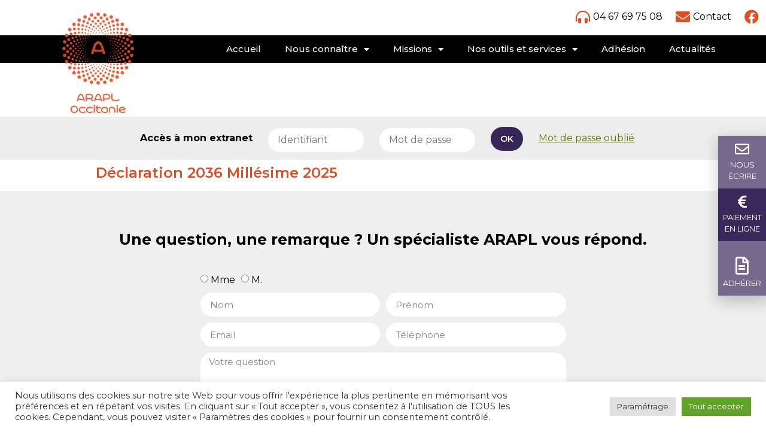

--- FILE ---
content_type: text/html; charset=UTF-8
request_url: https://www.araploc.org/document/declaration-2036-millesime-2022/
body_size: 17680
content:
<!doctype html>
<html lang="fr-FR">
<head>
	<meta charset="UTF-8">
		<meta name="viewport" content="width=device-width, initial-scale=1">
	<link rel="profile" href="https://gmpg.org/xfn/11">
	<meta name='robots' content='index, follow, max-image-preview:large, max-snippet:-1, max-video-preview:-1' />
	<style>img:is([sizes="auto" i], [sizes^="auto," i]) { contain-intrinsic-size: 3000px 1500px }</style>
	
	<!-- This site is optimized with the Yoast SEO plugin v19.1 - https://yoast.com/wordpress/plugins/seo/ -->
	<title>Déclaration 2036 Millésime 2025 - ARAPL Occitanie</title>
	<link rel="canonical" href="https://www.araploc.org/document/declaration-2036-millesime-2022/" />
	<meta property="og:locale" content="fr_FR" />
	<meta property="og:type" content="article" />
	<meta property="og:title" content="Déclaration 2036 Millésime 2025 - ARAPL Occitanie" />
	<meta property="og:url" content="https://www.araploc.org/document/declaration-2036-millesime-2022/" />
	<meta property="og:site_name" content="ARAPL Occitanie" />
	<meta property="article:modified_time" content="2025-04-16T07:47:06+00:00" />
	<meta name="twitter:card" content="summary_large_image" />
	<script type="application/ld+json" class="yoast-schema-graph">{"@context":"https://schema.org","@graph":[{"@type":"WebSite","@id":"https://www.araploc.org/#website","url":"https://www.araploc.org/","name":"ARAPL Occitanie","description":"ARAPL Occitanie","potentialAction":[{"@type":"SearchAction","target":{"@type":"EntryPoint","urlTemplate":"https://www.araploc.org/?s={search_term_string}"},"query-input":"required name=search_term_string"}],"inLanguage":"fr-FR"},{"@type":"WebPage","@id":"https://www.araploc.org/document/declaration-2036-millesime-2022/#webpage","url":"https://www.araploc.org/document/declaration-2036-millesime-2022/","name":"Déclaration 2036 Millésime 2025 - ARAPL Occitanie","isPartOf":{"@id":"https://www.araploc.org/#website"},"datePublished":"2022-09-17T07:50:00+00:00","dateModified":"2025-04-16T07:47:06+00:00","breadcrumb":{"@id":"https://www.araploc.org/document/declaration-2036-millesime-2022/#breadcrumb"},"inLanguage":"fr-FR","potentialAction":[{"@type":"ReadAction","target":["https://www.araploc.org/document/declaration-2036-millesime-2022/"]}]},{"@type":"BreadcrumbList","@id":"https://www.araploc.org/document/declaration-2036-millesime-2022/#breadcrumb","itemListElement":[{"@type":"ListItem","position":1,"name":"Accueil","item":"https://www.araploc.org/"},{"@type":"ListItem","position":2,"name":"Déclaration 2036 Millésime 2025"}]}]}</script>
	<!-- / Yoast SEO plugin. -->


<link rel='dns-prefetch' href='//ajax.googleapis.com' />
<link rel="alternate" type="application/rss+xml" title="ARAPL Occitanie &raquo; Flux" href="https://www.araploc.org/feed/" />
<link rel="alternate" type="application/rss+xml" title="ARAPL Occitanie &raquo; Flux des commentaires" href="https://www.araploc.org/comments/feed/" />
<script type="text/javascript">
/* <![CDATA[ */
window._wpemojiSettings = {"baseUrl":"https:\/\/s.w.org\/images\/core\/emoji\/16.0.1\/72x72\/","ext":".png","svgUrl":"https:\/\/s.w.org\/images\/core\/emoji\/16.0.1\/svg\/","svgExt":".svg","source":{"concatemoji":"https:\/\/www.araploc.org\/wp-includes\/js\/wp-emoji-release.min.js?ver=6.8.3"}};
/*! This file is auto-generated */
!function(s,n){var o,i,e;function c(e){try{var t={supportTests:e,timestamp:(new Date).valueOf()};sessionStorage.setItem(o,JSON.stringify(t))}catch(e){}}function p(e,t,n){e.clearRect(0,0,e.canvas.width,e.canvas.height),e.fillText(t,0,0);var t=new Uint32Array(e.getImageData(0,0,e.canvas.width,e.canvas.height).data),a=(e.clearRect(0,0,e.canvas.width,e.canvas.height),e.fillText(n,0,0),new Uint32Array(e.getImageData(0,0,e.canvas.width,e.canvas.height).data));return t.every(function(e,t){return e===a[t]})}function u(e,t){e.clearRect(0,0,e.canvas.width,e.canvas.height),e.fillText(t,0,0);for(var n=e.getImageData(16,16,1,1),a=0;a<n.data.length;a++)if(0!==n.data[a])return!1;return!0}function f(e,t,n,a){switch(t){case"flag":return n(e,"\ud83c\udff3\ufe0f\u200d\u26a7\ufe0f","\ud83c\udff3\ufe0f\u200b\u26a7\ufe0f")?!1:!n(e,"\ud83c\udde8\ud83c\uddf6","\ud83c\udde8\u200b\ud83c\uddf6")&&!n(e,"\ud83c\udff4\udb40\udc67\udb40\udc62\udb40\udc65\udb40\udc6e\udb40\udc67\udb40\udc7f","\ud83c\udff4\u200b\udb40\udc67\u200b\udb40\udc62\u200b\udb40\udc65\u200b\udb40\udc6e\u200b\udb40\udc67\u200b\udb40\udc7f");case"emoji":return!a(e,"\ud83e\udedf")}return!1}function g(e,t,n,a){var r="undefined"!=typeof WorkerGlobalScope&&self instanceof WorkerGlobalScope?new OffscreenCanvas(300,150):s.createElement("canvas"),o=r.getContext("2d",{willReadFrequently:!0}),i=(o.textBaseline="top",o.font="600 32px Arial",{});return e.forEach(function(e){i[e]=t(o,e,n,a)}),i}function t(e){var t=s.createElement("script");t.src=e,t.defer=!0,s.head.appendChild(t)}"undefined"!=typeof Promise&&(o="wpEmojiSettingsSupports",i=["flag","emoji"],n.supports={everything:!0,everythingExceptFlag:!0},e=new Promise(function(e){s.addEventListener("DOMContentLoaded",e,{once:!0})}),new Promise(function(t){var n=function(){try{var e=JSON.parse(sessionStorage.getItem(o));if("object"==typeof e&&"number"==typeof e.timestamp&&(new Date).valueOf()<e.timestamp+604800&&"object"==typeof e.supportTests)return e.supportTests}catch(e){}return null}();if(!n){if("undefined"!=typeof Worker&&"undefined"!=typeof OffscreenCanvas&&"undefined"!=typeof URL&&URL.createObjectURL&&"undefined"!=typeof Blob)try{var e="postMessage("+g.toString()+"("+[JSON.stringify(i),f.toString(),p.toString(),u.toString()].join(",")+"));",a=new Blob([e],{type:"text/javascript"}),r=new Worker(URL.createObjectURL(a),{name:"wpTestEmojiSupports"});return void(r.onmessage=function(e){c(n=e.data),r.terminate(),t(n)})}catch(e){}c(n=g(i,f,p,u))}t(n)}).then(function(e){for(var t in e)n.supports[t]=e[t],n.supports.everything=n.supports.everything&&n.supports[t],"flag"!==t&&(n.supports.everythingExceptFlag=n.supports.everythingExceptFlag&&n.supports[t]);n.supports.everythingExceptFlag=n.supports.everythingExceptFlag&&!n.supports.flag,n.DOMReady=!1,n.readyCallback=function(){n.DOMReady=!0}}).then(function(){return e}).then(function(){var e;n.supports.everything||(n.readyCallback(),(e=n.source||{}).concatemoji?t(e.concatemoji):e.wpemoji&&e.twemoji&&(t(e.twemoji),t(e.wpemoji)))}))}((window,document),window._wpemojiSettings);
/* ]]> */
</script>
<link rel='stylesheet' id='dce-dynamic-visibility-style-css' href='https://www.araploc.org/wp-content/plugins/dynamic-visibility-for-elementor/assets/css/dynamic-visibility.css?ver=4.1.2' type='text/css' media='all' />
<style id='wp-emoji-styles-inline-css' type='text/css'>

	img.wp-smiley, img.emoji {
		display: inline !important;
		border: none !important;
		box-shadow: none !important;
		height: 1em !important;
		width: 1em !important;
		margin: 0 0.07em !important;
		vertical-align: -0.1em !important;
		background: none !important;
		padding: 0 !important;
	}
</style>
<link rel='stylesheet' id='wp-block-library-css' href='https://www.araploc.org/wp-includes/css/dist/block-library/style.min.css?ver=6.8.3' type='text/css' media='all' />
<style id='classic-theme-styles-inline-css' type='text/css'>
/*! This file is auto-generated */
.wp-block-button__link{color:#fff;background-color:#32373c;border-radius:9999px;box-shadow:none;text-decoration:none;padding:calc(.667em + 2px) calc(1.333em + 2px);font-size:1.125em}.wp-block-file__button{background:#32373c;color:#fff;text-decoration:none}
</style>
<link rel='stylesheet' id='cp_timeline-cgb-style-css-css' href='https://www.araploc.org/wp-content/plugins/cool-timeline/includes/cool-timeline-block/dist/blocks.style.build.css' type='text/css' media='all' />
<style id='global-styles-inline-css' type='text/css'>
:root{--wp--preset--aspect-ratio--square: 1;--wp--preset--aspect-ratio--4-3: 4/3;--wp--preset--aspect-ratio--3-4: 3/4;--wp--preset--aspect-ratio--3-2: 3/2;--wp--preset--aspect-ratio--2-3: 2/3;--wp--preset--aspect-ratio--16-9: 16/9;--wp--preset--aspect-ratio--9-16: 9/16;--wp--preset--color--black: #000000;--wp--preset--color--cyan-bluish-gray: #abb8c3;--wp--preset--color--white: #ffffff;--wp--preset--color--pale-pink: #f78da7;--wp--preset--color--vivid-red: #cf2e2e;--wp--preset--color--luminous-vivid-orange: #ff6900;--wp--preset--color--luminous-vivid-amber: #fcb900;--wp--preset--color--light-green-cyan: #7bdcb5;--wp--preset--color--vivid-green-cyan: #00d084;--wp--preset--color--pale-cyan-blue: #8ed1fc;--wp--preset--color--vivid-cyan-blue: #0693e3;--wp--preset--color--vivid-purple: #9b51e0;--wp--preset--gradient--vivid-cyan-blue-to-vivid-purple: linear-gradient(135deg,rgba(6,147,227,1) 0%,rgb(155,81,224) 100%);--wp--preset--gradient--light-green-cyan-to-vivid-green-cyan: linear-gradient(135deg,rgb(122,220,180) 0%,rgb(0,208,130) 100%);--wp--preset--gradient--luminous-vivid-amber-to-luminous-vivid-orange: linear-gradient(135deg,rgba(252,185,0,1) 0%,rgba(255,105,0,1) 100%);--wp--preset--gradient--luminous-vivid-orange-to-vivid-red: linear-gradient(135deg,rgba(255,105,0,1) 0%,rgb(207,46,46) 100%);--wp--preset--gradient--very-light-gray-to-cyan-bluish-gray: linear-gradient(135deg,rgb(238,238,238) 0%,rgb(169,184,195) 100%);--wp--preset--gradient--cool-to-warm-spectrum: linear-gradient(135deg,rgb(74,234,220) 0%,rgb(151,120,209) 20%,rgb(207,42,186) 40%,rgb(238,44,130) 60%,rgb(251,105,98) 80%,rgb(254,248,76) 100%);--wp--preset--gradient--blush-light-purple: linear-gradient(135deg,rgb(255,206,236) 0%,rgb(152,150,240) 100%);--wp--preset--gradient--blush-bordeaux: linear-gradient(135deg,rgb(254,205,165) 0%,rgb(254,45,45) 50%,rgb(107,0,62) 100%);--wp--preset--gradient--luminous-dusk: linear-gradient(135deg,rgb(255,203,112) 0%,rgb(199,81,192) 50%,rgb(65,88,208) 100%);--wp--preset--gradient--pale-ocean: linear-gradient(135deg,rgb(255,245,203) 0%,rgb(182,227,212) 50%,rgb(51,167,181) 100%);--wp--preset--gradient--electric-grass: linear-gradient(135deg,rgb(202,248,128) 0%,rgb(113,206,126) 100%);--wp--preset--gradient--midnight: linear-gradient(135deg,rgb(2,3,129) 0%,rgb(40,116,252) 100%);--wp--preset--font-size--small: 13px;--wp--preset--font-size--medium: 20px;--wp--preset--font-size--large: 36px;--wp--preset--font-size--x-large: 42px;--wp--preset--spacing--20: 0.44rem;--wp--preset--spacing--30: 0.67rem;--wp--preset--spacing--40: 1rem;--wp--preset--spacing--50: 1.5rem;--wp--preset--spacing--60: 2.25rem;--wp--preset--spacing--70: 3.38rem;--wp--preset--spacing--80: 5.06rem;--wp--preset--shadow--natural: 6px 6px 9px rgba(0, 0, 0, 0.2);--wp--preset--shadow--deep: 12px 12px 50px rgba(0, 0, 0, 0.4);--wp--preset--shadow--sharp: 6px 6px 0px rgba(0, 0, 0, 0.2);--wp--preset--shadow--outlined: 6px 6px 0px -3px rgba(255, 255, 255, 1), 6px 6px rgba(0, 0, 0, 1);--wp--preset--shadow--crisp: 6px 6px 0px rgba(0, 0, 0, 1);}:where(.is-layout-flex){gap: 0.5em;}:where(.is-layout-grid){gap: 0.5em;}body .is-layout-flex{display: flex;}.is-layout-flex{flex-wrap: wrap;align-items: center;}.is-layout-flex > :is(*, div){margin: 0;}body .is-layout-grid{display: grid;}.is-layout-grid > :is(*, div){margin: 0;}:where(.wp-block-columns.is-layout-flex){gap: 2em;}:where(.wp-block-columns.is-layout-grid){gap: 2em;}:where(.wp-block-post-template.is-layout-flex){gap: 1.25em;}:where(.wp-block-post-template.is-layout-grid){gap: 1.25em;}.has-black-color{color: var(--wp--preset--color--black) !important;}.has-cyan-bluish-gray-color{color: var(--wp--preset--color--cyan-bluish-gray) !important;}.has-white-color{color: var(--wp--preset--color--white) !important;}.has-pale-pink-color{color: var(--wp--preset--color--pale-pink) !important;}.has-vivid-red-color{color: var(--wp--preset--color--vivid-red) !important;}.has-luminous-vivid-orange-color{color: var(--wp--preset--color--luminous-vivid-orange) !important;}.has-luminous-vivid-amber-color{color: var(--wp--preset--color--luminous-vivid-amber) !important;}.has-light-green-cyan-color{color: var(--wp--preset--color--light-green-cyan) !important;}.has-vivid-green-cyan-color{color: var(--wp--preset--color--vivid-green-cyan) !important;}.has-pale-cyan-blue-color{color: var(--wp--preset--color--pale-cyan-blue) !important;}.has-vivid-cyan-blue-color{color: var(--wp--preset--color--vivid-cyan-blue) !important;}.has-vivid-purple-color{color: var(--wp--preset--color--vivid-purple) !important;}.has-black-background-color{background-color: var(--wp--preset--color--black) !important;}.has-cyan-bluish-gray-background-color{background-color: var(--wp--preset--color--cyan-bluish-gray) !important;}.has-white-background-color{background-color: var(--wp--preset--color--white) !important;}.has-pale-pink-background-color{background-color: var(--wp--preset--color--pale-pink) !important;}.has-vivid-red-background-color{background-color: var(--wp--preset--color--vivid-red) !important;}.has-luminous-vivid-orange-background-color{background-color: var(--wp--preset--color--luminous-vivid-orange) !important;}.has-luminous-vivid-amber-background-color{background-color: var(--wp--preset--color--luminous-vivid-amber) !important;}.has-light-green-cyan-background-color{background-color: var(--wp--preset--color--light-green-cyan) !important;}.has-vivid-green-cyan-background-color{background-color: var(--wp--preset--color--vivid-green-cyan) !important;}.has-pale-cyan-blue-background-color{background-color: var(--wp--preset--color--pale-cyan-blue) !important;}.has-vivid-cyan-blue-background-color{background-color: var(--wp--preset--color--vivid-cyan-blue) !important;}.has-vivid-purple-background-color{background-color: var(--wp--preset--color--vivid-purple) !important;}.has-black-border-color{border-color: var(--wp--preset--color--black) !important;}.has-cyan-bluish-gray-border-color{border-color: var(--wp--preset--color--cyan-bluish-gray) !important;}.has-white-border-color{border-color: var(--wp--preset--color--white) !important;}.has-pale-pink-border-color{border-color: var(--wp--preset--color--pale-pink) !important;}.has-vivid-red-border-color{border-color: var(--wp--preset--color--vivid-red) !important;}.has-luminous-vivid-orange-border-color{border-color: var(--wp--preset--color--luminous-vivid-orange) !important;}.has-luminous-vivid-amber-border-color{border-color: var(--wp--preset--color--luminous-vivid-amber) !important;}.has-light-green-cyan-border-color{border-color: var(--wp--preset--color--light-green-cyan) !important;}.has-vivid-green-cyan-border-color{border-color: var(--wp--preset--color--vivid-green-cyan) !important;}.has-pale-cyan-blue-border-color{border-color: var(--wp--preset--color--pale-cyan-blue) !important;}.has-vivid-cyan-blue-border-color{border-color: var(--wp--preset--color--vivid-cyan-blue) !important;}.has-vivid-purple-border-color{border-color: var(--wp--preset--color--vivid-purple) !important;}.has-vivid-cyan-blue-to-vivid-purple-gradient-background{background: var(--wp--preset--gradient--vivid-cyan-blue-to-vivid-purple) !important;}.has-light-green-cyan-to-vivid-green-cyan-gradient-background{background: var(--wp--preset--gradient--light-green-cyan-to-vivid-green-cyan) !important;}.has-luminous-vivid-amber-to-luminous-vivid-orange-gradient-background{background: var(--wp--preset--gradient--luminous-vivid-amber-to-luminous-vivid-orange) !important;}.has-luminous-vivid-orange-to-vivid-red-gradient-background{background: var(--wp--preset--gradient--luminous-vivid-orange-to-vivid-red) !important;}.has-very-light-gray-to-cyan-bluish-gray-gradient-background{background: var(--wp--preset--gradient--very-light-gray-to-cyan-bluish-gray) !important;}.has-cool-to-warm-spectrum-gradient-background{background: var(--wp--preset--gradient--cool-to-warm-spectrum) !important;}.has-blush-light-purple-gradient-background{background: var(--wp--preset--gradient--blush-light-purple) !important;}.has-blush-bordeaux-gradient-background{background: var(--wp--preset--gradient--blush-bordeaux) !important;}.has-luminous-dusk-gradient-background{background: var(--wp--preset--gradient--luminous-dusk) !important;}.has-pale-ocean-gradient-background{background: var(--wp--preset--gradient--pale-ocean) !important;}.has-electric-grass-gradient-background{background: var(--wp--preset--gradient--electric-grass) !important;}.has-midnight-gradient-background{background: var(--wp--preset--gradient--midnight) !important;}.has-small-font-size{font-size: var(--wp--preset--font-size--small) !important;}.has-medium-font-size{font-size: var(--wp--preset--font-size--medium) !important;}.has-large-font-size{font-size: var(--wp--preset--font-size--large) !important;}.has-x-large-font-size{font-size: var(--wp--preset--font-size--x-large) !important;}
:where(.wp-block-post-template.is-layout-flex){gap: 1.25em;}:where(.wp-block-post-template.is-layout-grid){gap: 1.25em;}
:where(.wp-block-columns.is-layout-flex){gap: 2em;}:where(.wp-block-columns.is-layout-grid){gap: 2em;}
:root :where(.wp-block-pullquote){font-size: 1.5em;line-height: 1.6;}
</style>
<link rel='stylesheet' id='cookie-law-info-css' href='https://www.araploc.org/wp-content/plugins/cookie-law-info/public/css/cookie-law-info-public.css?ver=2.1.2' type='text/css' media='all' />
<link rel='stylesheet' id='cookie-law-info-gdpr-css' href='https://www.araploc.org/wp-content/plugins/cookie-law-info/public/css/cookie-law-info-gdpr.css?ver=2.1.2' type='text/css' media='all' />
<link rel='stylesheet' id='04db9e502-css' href='https://www.araploc.org/wp-content/uploads/essential-addons-elementor/734e5f942.min.css?ver=1764027829' type='text/css' media='all' />
<link rel='stylesheet' id='hello-elementor-css' href='https://www.araploc.org/wp-content/themes/hello-elementor/style.min.css?ver=2.5.0' type='text/css' media='all' />
<link rel='stylesheet' id='hello-elementor-theme-style-css' href='https://www.araploc.org/wp-content/themes/hello-elementor/theme.min.css?ver=2.5.0' type='text/css' media='all' />
<link rel='stylesheet' id='chld_thm_cfg_child-css' href='https://www.araploc.org/wp-content/themes/hello-elementor-child/style.css?ver=6.8.3' type='text/css' media='all' />
<link rel='stylesheet' id='elementor-icons-css' href='https://www.araploc.org/wp-content/plugins/elementor/assets/lib/eicons/css/elementor-icons.min.css?ver=5.15.0' type='text/css' media='all' />
<style id='elementor-icons-inline-css' type='text/css'>

		.elementor-add-new-section .elementor-add-templately-promo-button{
            background-color: #5d4fff;
            background-image: url(https://www.araploc.org/wp-content/plugins/essential-addons-for-elementor-lite/assets/admin/images/templately/logo-icon.svg);
            background-repeat: no-repeat;
            background-position: center center;
            margin-left: 5px;
            position: relative;
            bottom: 5px;
        }
</style>
<link rel='stylesheet' id='elementor-frontend-legacy-css' href='https://www.araploc.org/wp-content/plugins/elementor/assets/css/frontend-legacy.min.css?ver=3.6.6' type='text/css' media='all' />
<link rel='stylesheet' id='elementor-frontend-css' href='https://www.araploc.org/wp-content/plugins/elementor/assets/css/frontend.min.css?ver=3.6.6' type='text/css' media='all' />
<link rel='stylesheet' id='elementor-post-7-css' href='https://www.araploc.org/wp-content/uploads/elementor/css/post-7.css?ver=1655799597' type='text/css' media='all' />
<link rel='stylesheet' id='elementor-pro-css' href='https://www.araploc.org/wp-content/plugins/elementor-pro/assets/css/frontend.min.css?ver=3.7.2' type='text/css' media='all' />
<link rel='stylesheet' id='elementor-post-18-css' href='https://www.araploc.org/wp-content/uploads/elementor/css/post-18.css?ver=1683722103' type='text/css' media='all' />
<link rel='stylesheet' id='elementor-post-20-css' href='https://www.araploc.org/wp-content/uploads/elementor/css/post-20.css?ver=1721032797' type='text/css' media='all' />
<link rel='stylesheet' id='elementor-post-8-css' href='https://www.araploc.org/wp-content/uploads/elementor/css/post-8.css?ver=1699280663' type='text/css' media='all' />
<link rel='stylesheet' id='ecs-styles-css' href='https://www.araploc.org/wp-content/plugins/ele-custom-skin/assets/css/ecs-style.css?ver=3.1.6' type='text/css' media='all' />
<link rel='stylesheet' id='elementor-post-31-css' href='https://www.araploc.org/wp-content/uploads/elementor/css/post-31.css?ver=1623240426' type='text/css' media='all' />
<link rel='stylesheet' id='elementor-post-1918-css' href='https://www.araploc.org/wp-content/uploads/elementor/css/post-1918.css?ver=1621356778' type='text/css' media='all' />
<link rel='stylesheet' id='elementor-post-2030-css' href='https://www.araploc.org/wp-content/uploads/elementor/css/post-2030.css?ver=1621352112' type='text/css' media='all' />
<link rel='stylesheet' id='elementor-post-7792-css' href='https://www.araploc.org/wp-content/uploads/elementor/css/post-7792.css?ver=1662390132' type='text/css' media='all' />
<link rel='stylesheet' id='google-fonts-1-css' href='https://fonts.googleapis.com/css?family=Montserrat%3A100%2C100italic%2C200%2C200italic%2C300%2C300italic%2C400%2C400italic%2C500%2C500italic%2C600%2C600italic%2C700%2C700italic%2C800%2C800italic%2C900%2C900italic&#038;display=auto&#038;ver=6.8.3' type='text/css' media='all' />
<link rel='stylesheet' id='elementor-icons-shared-0-css' href='https://www.araploc.org/wp-content/plugins/elementor/assets/lib/font-awesome/css/fontawesome.min.css?ver=5.15.3' type='text/css' media='all' />
<link rel='stylesheet' id='elementor-icons-fa-solid-css' href='https://www.araploc.org/wp-content/plugins/elementor/assets/lib/font-awesome/css/solid.min.css?ver=5.15.3' type='text/css' media='all' />
<link rel='stylesheet' id='elementor-icons-fa-brands-css' href='https://www.araploc.org/wp-content/plugins/elementor/assets/lib/font-awesome/css/brands.min.css?ver=5.15.3' type='text/css' media='all' />
<link rel='stylesheet' id='elementor-icons-fa-regular-css' href='https://www.araploc.org/wp-content/plugins/elementor/assets/lib/font-awesome/css/regular.min.css?ver=5.15.3' type='text/css' media='all' />
<script type="text/javascript" src="https://ajax.googleapis.com/ajax/libs/jquery/3.2.1/jquery.min.js" id="jquery-js"></script>
<script type="text/javascript" id="cookie-law-info-js-extra">
/* <![CDATA[ */
var Cli_Data = {"nn_cookie_ids":[],"cookielist":[],"non_necessary_cookies":[],"ccpaEnabled":"","ccpaRegionBased":"","ccpaBarEnabled":"","strictlyEnabled":["necessary","obligatoire"],"ccpaType":"gdpr","js_blocking":"1","custom_integration":"","triggerDomRefresh":"","secure_cookies":""};
var cli_cookiebar_settings = {"animate_speed_hide":"500","animate_speed_show":"500","background":"#FFF","border":"#b1a6a6c2","border_on":"","button_1_button_colour":"#61a229","button_1_button_hover":"#4e8221","button_1_link_colour":"#fff","button_1_as_button":"1","button_1_new_win":"","button_2_button_colour":"#333","button_2_button_hover":"#292929","button_2_link_colour":"#444","button_2_as_button":"","button_2_hidebar":"","button_3_button_colour":"#dedfe0","button_3_button_hover":"#b2b2b3","button_3_link_colour":"#333333","button_3_as_button":"1","button_3_new_win":"","button_4_button_colour":"#dedfe0","button_4_button_hover":"#b2b2b3","button_4_link_colour":"#333333","button_4_as_button":"1","button_7_button_colour":"#61a229","button_7_button_hover":"#4e8221","button_7_link_colour":"#fff","button_7_as_button":"1","button_7_new_win":"","font_family":"inherit","header_fix":"","notify_animate_hide":"1","notify_animate_show":"","notify_div_id":"#cookie-law-info-bar","notify_position_horizontal":"right","notify_position_vertical":"bottom","scroll_close":"","scroll_close_reload":"","accept_close_reload":"","reject_close_reload":"","showagain_tab":"","showagain_background":"#fff","showagain_border":"#000","showagain_div_id":"#cookie-law-info-again","showagain_x_position":"100px","text":"#333333","show_once_yn":"","show_once":"10000","logging_on":"","as_popup":"","popup_overlay":"1","bar_heading_text":"","cookie_bar_as":"banner","popup_showagain_position":"bottom-right","widget_position":"left"};
var log_object = {"ajax_url":"https:\/\/www.araploc.org\/wp-admin\/admin-ajax.php"};
/* ]]> */
</script>
<script type="text/javascript" src="https://www.araploc.org/wp-content/plugins/cookie-law-info/public/js/cookie-law-info-public.js?ver=2.1.2" id="cookie-law-info-js"></script>
<script type="text/javascript" id="arapl-script-js-extra">
/* <![CDATA[ */
var ajax_object = {"ajax_url":"https:\/\/www.araploc.org\/wp-admin\/admin-ajax.php","we_value":"1234"};
/* ]]> */
</script>
<script type="text/javascript" src="https://www.araploc.org/wp-content/themes/hello-elementor-child/js/ajax_call_to_handle_arapl_submit.js?ver=6.8.3" id="arapl-script-js"></script>
<script type="text/javascript" id="ecs_ajax_load-js-extra">
/* <![CDATA[ */
var ecs_ajax_params = {"ajaxurl":"https:\/\/www.araploc.org\/wp-admin\/admin-ajax.php","posts":"{\"page\":0,\"document\":\"declaration-2036-millesime-2022\",\"post_type\":\"document\",\"name\":\"declaration-2036-millesime-2022\",\"error\":\"\",\"m\":\"\",\"p\":0,\"post_parent\":\"\",\"subpost\":\"\",\"subpost_id\":\"\",\"attachment\":\"\",\"attachment_id\":0,\"pagename\":\"\",\"page_id\":0,\"second\":\"\",\"minute\":\"\",\"hour\":\"\",\"day\":0,\"monthnum\":0,\"year\":0,\"w\":0,\"category_name\":\"\",\"tag\":\"\",\"cat\":\"\",\"tag_id\":\"\",\"author\":\"\",\"author_name\":\"\",\"feed\":\"\",\"tb\":\"\",\"paged\":0,\"meta_key\":\"\",\"meta_value\":\"\",\"preview\":\"\",\"s\":\"\",\"sentence\":\"\",\"title\":\"\",\"fields\":\"all\",\"menu_order\":\"\",\"embed\":\"\",\"category__in\":[],\"category__not_in\":[],\"category__and\":[],\"post__in\":[],\"post__not_in\":[],\"post_name__in\":[],\"tag__in\":[],\"tag__not_in\":[],\"tag__and\":[],\"tag_slug__in\":[],\"tag_slug__and\":[],\"post_parent__in\":[],\"post_parent__not_in\":[],\"author__in\":[],\"author__not_in\":[],\"search_columns\":[],\"ignore_sticky_posts\":false,\"suppress_filters\":false,\"cache_results\":true,\"update_post_term_cache\":true,\"update_menu_item_cache\":false,\"lazy_load_term_meta\":true,\"update_post_meta_cache\":true,\"posts_per_page\":10,\"nopaging\":false,\"comments_per_page\":\"50\",\"no_found_rows\":false,\"order\":\"DESC\"}"};
/* ]]> */
</script>
<script type="text/javascript" src="https://www.araploc.org/wp-content/plugins/ele-custom-skin/assets/js/ecs_ajax_pagination.js?ver=3.1.6" id="ecs_ajax_load-js"></script>
<script type="text/javascript" src="https://www.araploc.org/wp-content/plugins/ele-custom-skin/assets/js/ecs.js?ver=3.1.6" id="ecs-script-js"></script>
<link rel="https://api.w.org/" href="https://www.araploc.org/wp-json/" /><link rel="alternate" title="JSON" type="application/json" href="https://www.araploc.org/wp-json/wp/v2/document/8100" /><link rel="EditURI" type="application/rsd+xml" title="RSD" href="https://www.araploc.org/xmlrpc.php?rsd" />
<meta name="generator" content="WordPress 6.8.3" />
<link rel='shortlink' href='https://www.araploc.org/?p=8100' />
<link rel="alternate" title="oEmbed (JSON)" type="application/json+oembed" href="https://www.araploc.org/wp-json/oembed/1.0/embed?url=https%3A%2F%2Fwww.araploc.org%2Fdocument%2Fdeclaration-2036-millesime-2022%2F" />
<link rel="alternate" title="oEmbed (XML)" type="text/xml+oembed" href="https://www.araploc.org/wp-json/oembed/1.0/embed?url=https%3A%2F%2Fwww.araploc.org%2Fdocument%2Fdeclaration-2036-millesime-2022%2F&#038;format=xml" />

		<!-- GA Google Analytics @ https://m0n.co/ga -->
		<script async src="https://www.googletagmanager.com/gtag/js?id=G-44DSX6L0ML"></script>
		<script>
			window.dataLayer = window.dataLayer || [];
			function gtag(){dataLayer.push(arguments);}
			gtag('js', new Date());
			gtag('config', 'G-44DSX6L0ML');
		</script>

	<link rel="apple-touch-icon" sizes="180x180" href="/wp-content/uploads/fbrfg/apple-touch-icon.png">
<link rel="icon" type="image/png" sizes="32x32" href="/wp-content/uploads/fbrfg/favicon-32x32.png">
<link rel="icon" type="image/png" sizes="16x16" href="/wp-content/uploads/fbrfg/favicon-16x16.png">
<link rel="manifest" href="/wp-content/uploads/fbrfg/site.webmanifest">
<link rel="shortcut icon" href="/wp-content/uploads/fbrfg/favicon.ico">
<meta name="msapplication-TileColor" content="#da532c">
<meta name="msapplication-config" content="/wp-content/uploads/fbrfg/browserconfig.xml">
<meta name="theme-color" content="#ffffff"></head>
<body data-rsssl=1 class="wp-singular document-template-default single single-document postid-8100 wp-custom-logo wp-theme-hello-elementor wp-child-theme-hello-elementor-child elementor-default elementor-kit-7">

		<div data-elementor-type="header" data-elementor-id="18" class="elementor elementor-18 elementor-location-header">
					<div class="elementor-section-wrap">
								<section class="elementor-section elementor-top-section elementor-element elementor-element-a19b8c2 elementor-section-full_width elementor-hidden-desktop elementor-hidden-tablet elementor-section-height-default elementor-section-height-default" data-id="a19b8c2" data-element_type="section">
						<div class="elementor-container elementor-column-gap-default">
							<div class="elementor-row">
					<div class="elementor-column elementor-col-100 elementor-top-column elementor-element elementor-element-29b0082" data-id="29b0082" data-element_type="column">
			<div class="elementor-column-wrap elementor-element-populated">
							<div class="elementor-widget-wrap">
						<div class="elementor-element elementor-element-2b689e0 elementor-align-right elementor-widget elementor-widget-button" data-id="2b689e0" data-element_type="widget" data-widget_type="button.default">
				<div class="elementor-widget-container">
					<div class="elementor-button-wrapper">
			<a href="https://www.payasso.fr/arapl-occitanie/paiements" class="elementor-button-link elementor-button elementor-size-sm" role="button">
						<span class="elementor-button-content-wrapper">
						<span class="elementor-button-text">pAYEZ EN LIGNE</span>
		</span>
					</a>
		</div>
				</div>
				</div>
						</div>
					</div>
		</div>
								</div>
					</div>
		</section>
				<section class="elementor-section elementor-top-section elementor-element elementor-element-5df4971e elementor-section-full_width elementor-section-height-default elementor-section-height-default" data-id="5df4971e" data-element_type="section" data-settings="{&quot;background_background&quot;:&quot;classic&quot;}">
						<div class="elementor-container elementor-column-gap-no">
							<div class="elementor-row">
					<div class="elementor-column elementor-col-100 elementor-top-column elementor-element elementor-element-39aa2f0c" data-id="39aa2f0c" data-element_type="column" data-settings="{&quot;background_background&quot;:&quot;classic&quot;}">
			<div class="elementor-column-wrap elementor-element-populated">
							<div class="elementor-widget-wrap">
						<div class="elementor-element elementor-element-e13c322 elementor-icon-list--layout-inline elementor-align-right elementor-widget-mobile__width-inherit elementor-mobile-align-center elementor-list-item-link-full_width elementor-widget elementor-widget-icon-list" data-id="e13c322" data-element_type="widget" data-widget_type="icon-list.default">
				<div class="elementor-widget-container">
					<ul class="elementor-icon-list-items elementor-inline-items">
							<li class="elementor-icon-list-item elementor-inline-item">
											<span class="elementor-icon-list-icon">
							<i aria-hidden="true" class="fas fa-headphones-alt"></i>						</span>
										<span class="elementor-icon-list-text"> 04 67 69 75 08</span>
									</li>
								<li class="elementor-icon-list-item elementor-inline-item">
											<a href="https://www.araploc.org/#contact">

												<span class="elementor-icon-list-icon">
							<i aria-hidden="true" class="fas fa-envelope"></i>						</span>
										<span class="elementor-icon-list-text">Contact</span>
											</a>
									</li>
								<li class="elementor-icon-list-item elementor-inline-item">
											<a href="https://www.facebook.com/ARAPLOC/" target="_blank">

												<span class="elementor-icon-list-icon">
							<i aria-hidden="true" class="fab fa-facebook"></i>						</span>
										<span class="elementor-icon-list-text"></span>
											</a>
									</li>
						</ul>
				</div>
				</div>
				<div class="elementor-element elementor-element-78d35bb1 elementor-nav-menu__align-right elementor-nav-menu--stretch elementor-nav-menu__text-align-center elementor-nav-menu--dropdown-tablet elementor-nav-menu--toggle elementor-nav-menu--burger elementor-widget elementor-widget-nav-menu" data-id="78d35bb1" data-element_type="widget" data-settings="{&quot;full_width&quot;:&quot;stretch&quot;,&quot;layout&quot;:&quot;horizontal&quot;,&quot;submenu_icon&quot;:{&quot;value&quot;:&quot;&lt;i class=\&quot;fas fa-caret-down\&quot;&gt;&lt;\/i&gt;&quot;,&quot;library&quot;:&quot;fa-solid&quot;},&quot;toggle&quot;:&quot;burger&quot;}" data-widget_type="nav-menu.default">
				<div class="elementor-widget-container">
						<nav migration_allowed="1" migrated="0" role="navigation" class="elementor-nav-menu--main elementor-nav-menu__container elementor-nav-menu--layout-horizontal e--pointer-underline e--animation-fade">
				<ul id="menu-1-78d35bb1" class="elementor-nav-menu"><li class="menu-item menu-item-type-custom menu-item-object-custom menu-item-home menu-item-1269"><a href="https://www.araploc.org" class="elementor-item">Accueil</a></li>
<li class="menu-item menu-item-type-custom menu-item-object-custom menu-item-has-children menu-item-5399"><a href="#" class="elementor-item elementor-item-anchor">Nous connaître</a>
<ul class="sub-menu elementor-nav-menu--dropdown">
	<li class="menu-item menu-item-type-post_type menu-item-object-page menu-item-5400"><a href="https://www.araploc.org/arapl-occitanie/" class="elementor-sub-item">Historique, statuts et règlement</a></li>
	<li class="menu-item menu-item-type-post_type menu-item-object-page menu-item-5545"><a href="https://www.araploc.org/le-reseau/" class="elementor-sub-item">Le réseau</a></li>
	<li class="menu-item menu-item-type-post_type menu-item-object-page menu-item-5439"><a href="https://www.araploc.org/equipe/" class="elementor-sub-item">Notre équipe</a></li>
	<li class="menu-item menu-item-type-post_type menu-item-object-page menu-item-5456"><a href="https://www.araploc.org/bureaux/" class="elementor-sub-item">Nos bureaux</a></li>
	<li class="menu-item menu-item-type-post_type menu-item-object-page menu-item-1539"><a href="https://www.araploc.org/partenaires/" class="elementor-sub-item">Partenaires</a></li>
</ul>
</li>
<li class="menu-item menu-item-type-post_type menu-item-object-page menu-item-has-children menu-item-5487"><a href="https://www.araploc.org/missions/" class="elementor-item">Missions</a>
<ul class="sub-menu elementor-nav-menu--dropdown">
	<li class="menu-item menu-item-type-post_type menu-item-object-page menu-item-5486"><a href="https://www.araploc.org/accompagner/" class="elementor-sub-item">Accompagner</a></li>
	<li class="menu-item menu-item-type-post_type menu-item-object-page menu-item-5485"><a href="https://www.araploc.org/securiser/" class="elementor-sub-item">Sécuriser</a></li>
	<li class="menu-item menu-item-type-post_type menu-item-object-page menu-item-5484"><a href="https://www.araploc.org/former/" class="elementor-sub-item">Former</a></li>
</ul>
</li>
<li class="menu-item menu-item-type-custom menu-item-object-custom menu-item-has-children menu-item-5831"><a href="#" class="elementor-item elementor-item-anchor">Nos outils et services</a>
<ul class="sub-menu elementor-nav-menu--dropdown">
	<li class="menu-item menu-item-type-post_type menu-item-object-page menu-item-13310"><a href="https://www.araploc.org/pack-liberal/" class="elementor-sub-item">Pack libéral</a></li>
	<li class="menu-item menu-item-type-post_type menu-item-object-page menu-item-6727"><a href="https://www.araploc.org/ecf/" class="elementor-sub-item">ECF</a></li>
	<li class="menu-item menu-item-type-post_type menu-item-object-page menu-item-6295"><a href="https://www.araploc.org/autres-services/" class="elementor-sub-item">Solutions pour gérer votre entreprise</a></li>
	<li class="menu-item menu-item-type-post_type menu-item-object-page menu-item-14028"><a href="https://www.araploc.org/quali-pl/" class="elementor-sub-item">Quali PL</a></li>
	<li class="menu-item menu-item-type-post_type menu-item-object-page menu-item-8154"><a href="https://www.araploc.org/logiciels-compabilite-lara/" class="elementor-sub-item">Logiciel comptable Lara</a></li>
	<li class="menu-item menu-item-type-post_type menu-item-object-page menu-item-6283"><a href="https://www.araploc.org/logiciel/" class="elementor-sub-item">Expertise Technique</a></li>
	<li class="menu-item menu-item-type-post_type menu-item-object-page menu-item-5630"><a href="https://www.araploc.org/formations/" class="elementor-sub-item">Formations</a></li>
	<li class="menu-item menu-item-type-post_type menu-item-object-page menu-item-5629"><a href="https://www.araploc.org/extranet/" class="elementor-sub-item">Extranet</a></li>
	<li class="menu-item menu-item-type-post_type menu-item-object-page menu-item-7960"><a href="https://www.araploc.org/documentation/" class="elementor-sub-item">Documentation</a></li>
	<li class="menu-item menu-item-type-post_type menu-item-object-page menu-item-13349"><a href="https://www.araploc.org/rendez-vous/" class="elementor-sub-item">Prendre RDV en ligne</a></li>
</ul>
</li>
<li class="menu-item menu-item-type-post_type menu-item-object-page menu-item-5528"><a href="https://www.araploc.org/adhesion/" class="elementor-item">Adhésion</a></li>
<li class="menu-item menu-item-type-post_type menu-item-object-page menu-item-1510"><a href="https://www.araploc.org/actualites/" class="elementor-item">Actualités</a></li>
</ul>			</nav>
					<div class="elementor-menu-toggle" role="button" tabindex="0" aria-label="Permuter le menu" aria-expanded="false">
			<i aria-hidden="true" role="presentation" class="elementor-menu-toggle__icon--open eicon-menu-bar"></i><i aria-hidden="true" role="presentation" class="elementor-menu-toggle__icon--close eicon-close"></i>			<span class="elementor-screen-only">Menu</span>
		</div>
			<nav class="elementor-nav-menu--dropdown elementor-nav-menu__container" role="navigation" aria-hidden="true">
				<ul id="menu-2-78d35bb1" class="elementor-nav-menu"><li class="menu-item menu-item-type-custom menu-item-object-custom menu-item-home menu-item-1269"><a href="https://www.araploc.org" class="elementor-item" tabindex="-1">Accueil</a></li>
<li class="menu-item menu-item-type-custom menu-item-object-custom menu-item-has-children menu-item-5399"><a href="#" class="elementor-item elementor-item-anchor" tabindex="-1">Nous connaître</a>
<ul class="sub-menu elementor-nav-menu--dropdown">
	<li class="menu-item menu-item-type-post_type menu-item-object-page menu-item-5400"><a href="https://www.araploc.org/arapl-occitanie/" class="elementor-sub-item" tabindex="-1">Historique, statuts et règlement</a></li>
	<li class="menu-item menu-item-type-post_type menu-item-object-page menu-item-5545"><a href="https://www.araploc.org/le-reseau/" class="elementor-sub-item" tabindex="-1">Le réseau</a></li>
	<li class="menu-item menu-item-type-post_type menu-item-object-page menu-item-5439"><a href="https://www.araploc.org/equipe/" class="elementor-sub-item" tabindex="-1">Notre équipe</a></li>
	<li class="menu-item menu-item-type-post_type menu-item-object-page menu-item-5456"><a href="https://www.araploc.org/bureaux/" class="elementor-sub-item" tabindex="-1">Nos bureaux</a></li>
	<li class="menu-item menu-item-type-post_type menu-item-object-page menu-item-1539"><a href="https://www.araploc.org/partenaires/" class="elementor-sub-item" tabindex="-1">Partenaires</a></li>
</ul>
</li>
<li class="menu-item menu-item-type-post_type menu-item-object-page menu-item-has-children menu-item-5487"><a href="https://www.araploc.org/missions/" class="elementor-item" tabindex="-1">Missions</a>
<ul class="sub-menu elementor-nav-menu--dropdown">
	<li class="menu-item menu-item-type-post_type menu-item-object-page menu-item-5486"><a href="https://www.araploc.org/accompagner/" class="elementor-sub-item" tabindex="-1">Accompagner</a></li>
	<li class="menu-item menu-item-type-post_type menu-item-object-page menu-item-5485"><a href="https://www.araploc.org/securiser/" class="elementor-sub-item" tabindex="-1">Sécuriser</a></li>
	<li class="menu-item menu-item-type-post_type menu-item-object-page menu-item-5484"><a href="https://www.araploc.org/former/" class="elementor-sub-item" tabindex="-1">Former</a></li>
</ul>
</li>
<li class="menu-item menu-item-type-custom menu-item-object-custom menu-item-has-children menu-item-5831"><a href="#" class="elementor-item elementor-item-anchor" tabindex="-1">Nos outils et services</a>
<ul class="sub-menu elementor-nav-menu--dropdown">
	<li class="menu-item menu-item-type-post_type menu-item-object-page menu-item-13310"><a href="https://www.araploc.org/pack-liberal/" class="elementor-sub-item" tabindex="-1">Pack libéral</a></li>
	<li class="menu-item menu-item-type-post_type menu-item-object-page menu-item-6727"><a href="https://www.araploc.org/ecf/" class="elementor-sub-item" tabindex="-1">ECF</a></li>
	<li class="menu-item menu-item-type-post_type menu-item-object-page menu-item-6295"><a href="https://www.araploc.org/autres-services/" class="elementor-sub-item" tabindex="-1">Solutions pour gérer votre entreprise</a></li>
	<li class="menu-item menu-item-type-post_type menu-item-object-page menu-item-14028"><a href="https://www.araploc.org/quali-pl/" class="elementor-sub-item" tabindex="-1">Quali PL</a></li>
	<li class="menu-item menu-item-type-post_type menu-item-object-page menu-item-8154"><a href="https://www.araploc.org/logiciels-compabilite-lara/" class="elementor-sub-item" tabindex="-1">Logiciel comptable Lara</a></li>
	<li class="menu-item menu-item-type-post_type menu-item-object-page menu-item-6283"><a href="https://www.araploc.org/logiciel/" class="elementor-sub-item" tabindex="-1">Expertise Technique</a></li>
	<li class="menu-item menu-item-type-post_type menu-item-object-page menu-item-5630"><a href="https://www.araploc.org/formations/" class="elementor-sub-item" tabindex="-1">Formations</a></li>
	<li class="menu-item menu-item-type-post_type menu-item-object-page menu-item-5629"><a href="https://www.araploc.org/extranet/" class="elementor-sub-item" tabindex="-1">Extranet</a></li>
	<li class="menu-item menu-item-type-post_type menu-item-object-page menu-item-7960"><a href="https://www.araploc.org/documentation/" class="elementor-sub-item" tabindex="-1">Documentation</a></li>
	<li class="menu-item menu-item-type-post_type menu-item-object-page menu-item-13349"><a href="https://www.araploc.org/rendez-vous/" class="elementor-sub-item" tabindex="-1">Prendre RDV en ligne</a></li>
</ul>
</li>
<li class="menu-item menu-item-type-post_type menu-item-object-page menu-item-5528"><a href="https://www.araploc.org/adhesion/" class="elementor-item" tabindex="-1">Adhésion</a></li>
<li class="menu-item menu-item-type-post_type menu-item-object-page menu-item-1510"><a href="https://www.araploc.org/actualites/" class="elementor-item" tabindex="-1">Actualités</a></li>
</ul>			</nav>
				</div>
				</div>
				<div class="elementor-element elementor-element-6a3cb380 elementor-widget__width-initial elementor-absolute elementor-widget elementor-widget-theme-site-logo elementor-widget-image" data-id="6a3cb380" data-element_type="widget" data-settings="{&quot;_position&quot;:&quot;absolute&quot;}" data-widget_type="theme-site-logo.default">
				<div class="elementor-widget-container">
								<div class="elementor-image">
													<a href="https://www.araploc.org">
							<img width="638" height="891" src="https://www.araploc.org/wp-content/uploads/2022/01/ARAPL-Occitanie-Orange-RVB.png" class="attachment-full size-full" alt="" srcset="https://www.araploc.org/wp-content/uploads/2022/01/ARAPL-Occitanie-Orange-RVB.png 638w, https://www.araploc.org/wp-content/uploads/2022/01/ARAPL-Occitanie-Orange-RVB-215x300.png 215w" sizes="(max-width: 638px) 100vw, 638px" />								</a>
														</div>
						</div>
				</div>
						</div>
					</div>
		</div>
								</div>
					</div>
		</section>
				<section class="elementor-section elementor-top-section elementor-element elementor-element-df6ebe7 elementor-section-height-min-height elementor-section-boxed elementor-section-height-default elementor-section-items-middle" data-id="df6ebe7" data-element_type="section" data-settings="{&quot;background_background&quot;:&quot;classic&quot;}">
						<div class="elementor-container elementor-column-gap-default">
							<div class="elementor-row">
					<div class="elementor-column elementor-col-100 elementor-top-column elementor-element elementor-element-10edb6e" data-id="10edb6e" data-element_type="column">
			<div class="elementor-column-wrap elementor-element-populated">
							<div class="elementor-widget-wrap">
						<div class="elementor-element elementor-element-809447e elementor-widget elementor-widget-shortcode" data-id="809447e" data-element_type="widget" data-widget_type="shortcode.default">
				<div class="elementor-widget-container">
			<form action="https://www.adh.araploc.org/c2j/" method="post" id="frm-connect" class="frm-c2j" target="_blank">
				<div class="label">
					<label for="user_login">Acc&egrave;s &agrave; mon extranet</label>
				</div> 
				<div class="input">
					<label for="user_login" class="lbl">Identifiant :</label>
					<input type="text" name="c2j_user[login]" id="user_login" value="" placeholder="Identifiant" required="required" class="text" />
				</div>
				<div class="input">
					<label for="user_pass" class="lbl">Mot de passe :</label>
					<input type="password" name="c2j_user[pass]" id="user_pass" value="" placeholder="Mot de passe" required="required" class="text" />
				</div>
				<div class="submit">
					<button type="submit" class="submit" ><span>OK</span></button>
				</div>
				<div class="remember"><input type="hidden" name="redirect" value="/"><input type="hidden" name="mode" value="connexion"><a href="https://www.adh.araploc.org/#" class="lost">Mot de passe oublié</a></div>
				<div class="remember">
					<input type="hidden" name="redirect" value="/page/adherer-27/">
					<input type="hidden" name="mode" value="connexion" />
					<!---<input type="checkbox" name="c2j_user[remember]" id="user_remember" value="1" class="checkbox" />
					<label for="user_remember">Se souvenir de moi</label>-->
					<!--<a href="#" class="lost" id="lnk-lost">Mot de passe oubli&eacute;</a>-->
				</div>
			</form>		<div class="elementor-shortcode"></div>
				</div>
				</div>
						</div>
					</div>
		</div>
								</div>
					</div>
		</section>
							</div>
				</div>
		
<main id="content" class="site-main post-8100 document type-document status-publish hentry type_document-imprimes-fiscaux" role="main">
			<header class="page-header">
			<h1 class="entry-title">Déclaration 2036 Millésime 2025</h1>		</header>
		<div class="page-content">
				<div class="post-tags">
					</div>
			</div>

	<section id="comments" class="comments-area">

	


</section><!-- .comments-area -->
</main>

			<div data-elementor-type="footer" data-elementor-id="20" class="elementor elementor-20 elementor-location-footer">
					<div class="elementor-section-wrap">
								<section class="elementor-section elementor-top-section elementor-element elementor-element-55d9e5c6 elementor-section-boxed elementor-section-height-default elementor-section-height-default" data-id="55d9e5c6" data-element_type="section" data-settings="{&quot;background_background&quot;:&quot;classic&quot;}">
						<div class="elementor-container elementor-column-gap-default">
							<div class="elementor-row">
					<div class="elementor-column elementor-col-100 elementor-top-column elementor-element elementor-element-53621bda" data-id="53621bda" data-element_type="column">
			<div class="elementor-column-wrap elementor-element-populated">
							<div class="elementor-widget-wrap">
						<div class="elementor-element elementor-element-3f99b3f elementor-widget elementor-widget-menu-anchor" data-id="3f99b3f" data-element_type="widget" data-widget_type="menu-anchor.default">
				<div class="elementor-widget-container">
					<div id="contact" class="elementor-menu-anchor"></div>
				</div>
				</div>
				<div class="elementor-element elementor-element-2c55e52f elementor-widget elementor-widget-text-editor" data-id="2c55e52f" data-element_type="widget" data-widget_type="text-editor.default">
				<div class="elementor-widget-container">
								<div class="elementor-text-editor elementor-clearfix">
				<p>Une question, une remarque ? Un spécialiste ARAPL vous répond.</p>					</div>
						</div>
				</div>
						</div>
					</div>
		</div>
								</div>
					</div>
		</section>
				<section class="elementor-section elementor-top-section elementor-element elementor-element-89eb8ee elementor-section-boxed elementor-section-height-default elementor-section-height-default" data-id="89eb8ee" data-element_type="section" data-settings="{&quot;background_background&quot;:&quot;classic&quot;}">
						<div class="elementor-container elementor-column-gap-default">
							<div class="elementor-row">
					<div class="elementor-column elementor-col-100 elementor-top-column elementor-element elementor-element-4ea0c3d6" data-id="4ea0c3d6" data-element_type="column">
			<div class="elementor-column-wrap elementor-element-populated">
							<div class="elementor-widget-wrap">
						<div class="elementor-element elementor-element-3e20cd13 elementor-button-align-start elementor-widget elementor-widget-form" data-id="3e20cd13" data-element_type="widget" id="leadfooter" data-settings="{&quot;step_next_label&quot;:&quot;Next&quot;,&quot;step_previous_label&quot;:&quot;Previous&quot;,&quot;button_width&quot;:&quot;100&quot;,&quot;step_type&quot;:&quot;number_text&quot;,&quot;step_icon_shape&quot;:&quot;circle&quot;}" data-widget_type="form.default">
				<div class="elementor-widget-container">
					<form class="elementor-form" method="post" name="New Form">
			<input type="hidden" name="post_id" value="20"/>
			<input type="hidden" name="form_id" value="3e20cd13"/>
			<input type="hidden" name="referer_title" value="Déclaration 2036 Millésime 2025 - ARAPL Occitanie" />

							<input type="hidden" name="queried_id" value="8100"/>
			
			<div class="elementor-form-fields-wrapper elementor-labels-above">
								<div class="elementor-field-type-radio elementor-field-group elementor-column elementor-field-group-civilite elementor-col-100 elementor-field-required elementor-mark-required">
					<div class="elementor-field-subgroup  elementor-subgroup-inline"><span class="elementor-field-option"><input type="radio" value="Mme" id="form-field-civilite-0" name="form_fields[civilite]" required="required" aria-required="true"> <label for="form-field-civilite-0">Mme</label></span><span class="elementor-field-option"><input type="radio" value="M." id="form-field-civilite-1" name="form_fields[civilite]" required="required" aria-required="true"> <label for="form-field-civilite-1">M.</label></span></div>				</div>
								<div class="elementor-field-type-text elementor-field-group elementor-column elementor-field-group-nom elementor-col-50 elementor-field-required elementor-mark-required">
													<input size="1" type="text" name="form_fields[nom]" id="form-field-nom" class="elementor-field elementor-size-sm  elementor-field-textual" placeholder="Nom" required="required" aria-required="true">
											</div>
								<div class="elementor-field-type-text elementor-field-group elementor-column elementor-field-group-prenom elementor-col-50 elementor-field-required elementor-mark-required">
													<input size="1" type="text" name="form_fields[prenom]" id="form-field-prenom" class="elementor-field elementor-size-sm  elementor-field-textual" placeholder="Prénom" required="required" aria-required="true">
											</div>
								<div class="elementor-field-type-email elementor-field-group elementor-column elementor-field-group-email elementor-col-50 elementor-field-required elementor-mark-required">
													<input size="1" type="email" name="form_fields[email]" id="form-field-email" class="elementor-field elementor-size-sm  elementor-field-textual" placeholder="Email" required="required" aria-required="true">
											</div>
								<div class="elementor-field-type-tel elementor-field-group elementor-column elementor-field-group-telephone elementor-col-50 elementor-field-required elementor-mark-required">
							<input size="1" type="tel" name="form_fields[telephone]" id="form-field-telephone" class="elementor-field elementor-size-sm  elementor-field-textual" placeholder="Téléphone" required="required" aria-required="true" pattern="[0-9()#&amp;+*-=.]+" title="Seuls les caractères de numéros de téléphone (#, -, *, etc.) sont acceptés.">

						</div>
								<div class="elementor-field-type-textarea elementor-field-group elementor-column elementor-field-group-ma_question elementor-col-100">
					<textarea class="elementor-field-textual elementor-field  elementor-size-sm" name="form_fields[ma_question]" id="form-field-ma_question" rows="4" placeholder="Votre question"></textarea>				</div>
								<div class="elementor-field-type-acceptance elementor-field-group elementor-column elementor-field-group-field_0cc4700 elementor-col-100 elementor-field-required elementor-mark-required">
							<div class="elementor-field-subgroup">
			<span class="elementor-field-option">
				<input type="checkbox" name="form_fields[field_0cc4700]" id="form-field-field_0cc4700" class="elementor-field elementor-size-sm  elementor-acceptance-field" required="required" aria-required="true">
				<label for="form-field-field_0cc4700">En soumettant ce formulaire, j'accepte que les informations saisies dans ce formulaire soient utilisées, exploitées, traitées pour permettre de me recontacter dans le cadre de la relation commerciale qui peut en découler.</label>			</span>
		</div>
						</div>
								<div class="elementor-field-type-recaptcha_v3 elementor-field-group elementor-column elementor-field-group-field_bc5f08c elementor-col-100 recaptcha_v3-bottomright">
					<div class="elementor-field" id="form-field-field_bc5f08c"><div class="elementor-g-recaptcha" data-sitekey="6LfeFZUgAAAAAKKKAzNSD-o9DL4TtsSlStbeQGyu" data-type="v3" data-action="Form" data-badge="bottomright" data-size="invisible"></div></div>				</div>
								<div class="elementor-field-group elementor-column elementor-field-type-submit elementor-col-100 e-form__buttons">
					<button type="submit" class="elementor-button elementor-size-sm">
						<span >
															<span class=" elementor-button-icon">
																										</span>
																						<span class="elementor-button-text">ENVOYER</span>
													</span>
					</button>
				</div>
			</div>
		</form>
				</div>
				</div>
						</div>
					</div>
		</div>
								</div>
					</div>
		</section>
				<section class="elementor-section elementor-top-section elementor-element elementor-element-29dc8bb2 elementor-section-boxed elementor-section-height-default elementor-section-height-default" data-id="29dc8bb2" data-element_type="section" data-settings="{&quot;background_background&quot;:&quot;classic&quot;}">
						<div class="elementor-container elementor-column-gap-default">
							<div class="elementor-row">
					<div class="elementor-column elementor-col-100 elementor-top-column elementor-element elementor-element-5bc45e3b" data-id="5bc45e3b" data-element_type="column">
			<div class="elementor-column-wrap elementor-element-populated">
							<div class="elementor-widget-wrap">
						<section class="elementor-section elementor-inner-section elementor-element elementor-element-4d257ee7 elementor-section-boxed elementor-section-height-default elementor-section-height-default" data-id="4d257ee7" data-element_type="section">
						<div class="elementor-container elementor-column-gap-default">
							<div class="elementor-row">
					<div class="elementor-column elementor-col-20 elementor-inner-column elementor-element elementor-element-12b8d4fb" data-id="12b8d4fb" data-element_type="column">
			<div class="elementor-column-wrap elementor-element-populated">
							<div class="elementor-widget-wrap">
						<div class="elementor-element elementor-element-36609721 elementor-widget elementor-widget-text-editor" data-id="36609721" data-element_type="widget" data-widget_type="text-editor.default">
				<div class="elementor-widget-container">
								<div class="elementor-text-editor elementor-clearfix">
				<p><b>NOUS CONNAITRE</b></p><p><a href="https://www.araploc.org/historique/">Historique</a><br /><a href="https://www.araploc.org/le-reseau/">Le réseau</a><br /><a href="https://www.araploc.org/equipe/">Notre équipe</a><br /><a href="https://www.araploc.org/bureaux/">Nos bureaux</a><br /><a href="https://www.araploc.org/partenaires/">Partenaires</a></p>					</div>
						</div>
				</div>
						</div>
					</div>
		</div>
				<div class="elementor-column elementor-col-20 elementor-inner-column elementor-element elementor-element-60ff3617" data-id="60ff3617" data-element_type="column">
			<div class="elementor-column-wrap elementor-element-populated">
							<div class="elementor-widget-wrap">
						<div class="elementor-element elementor-element-bd446f0 elementor-widget elementor-widget-text-editor" data-id="bd446f0" data-element_type="widget" data-widget_type="text-editor.default">
				<div class="elementor-widget-container">
								<div class="elementor-text-editor elementor-clearfix">
				<p><b>MISSIONS<br /></b><a href="https://www.araploc.org/accompagner/">Accompagner</a><br /><a href="https://www.araploc.org/securiser/">Sécuriser</a><br /><a href="https://www.araploc.org/former/">Former</a></p>					</div>
						</div>
				</div>
						</div>
					</div>
		</div>
				<div class="elementor-column elementor-col-20 elementor-inner-column elementor-element elementor-element-6da21d23" data-id="6da21d23" data-element_type="column">
			<div class="elementor-column-wrap elementor-element-populated">
							<div class="elementor-widget-wrap">
						<div class="elementor-element elementor-element-60aeeedf elementor-widget elementor-widget-text-editor" data-id="60aeeedf" data-element_type="widget" data-widget_type="text-editor.default">
				<div class="elementor-widget-container">
								<div class="elementor-text-editor elementor-clearfix">
				<p><b>SERVICES<br /></b><a href="https://www.araploc.org/formations/">Formations</a><br /><a href="https://www.araploc.org/extranet/">Extranet</a><br /><a href="https://www.araploc.org/ressources-documentaires/">Ressources documentaires</a><b><br /></b></p>					</div>
						</div>
				</div>
						</div>
					</div>
		</div>
				<div class="elementor-column elementor-col-20 elementor-inner-column elementor-element elementor-element-6f5bfbf9" data-id="6f5bfbf9" data-element_type="column">
			<div class="elementor-column-wrap elementor-element-populated">
							<div class="elementor-widget-wrap">
						<div class="elementor-element elementor-element-606b1eb7 elementor-widget elementor-widget-text-editor" data-id="606b1eb7" data-element_type="widget" data-widget_type="text-editor.default">
				<div class="elementor-widget-container">
								<div class="elementor-text-editor elementor-clearfix">
				<p><a href="https://www.araploc.org/adhesion/"><b>ADHESION</b></a></p>					</div>
						</div>
				</div>
						</div>
					</div>
		</div>
				<div class="elementor-column elementor-col-20 elementor-inner-column elementor-element elementor-element-d782217" data-id="d782217" data-element_type="column">
			<div class="elementor-column-wrap elementor-element-populated">
							<div class="elementor-widget-wrap">
						<div class="elementor-element elementor-element-3befae9 elementor-widget elementor-widget-text-editor" data-id="3befae9" data-element_type="widget" data-widget_type="text-editor.default">
				<div class="elementor-widget-container">
								<div class="elementor-text-editor elementor-clearfix">
				<a href="https://www.araploc.org/actualites/"><b>ACTUALITÉS</b></a>
					</div>
						</div>
				</div>
						</div>
					</div>
		</div>
								</div>
					</div>
		</section>
						</div>
					</div>
		</div>
								</div>
					</div>
		</section>
				<section class="elementor-section elementor-top-section elementor-element elementor-element-34ce159f elementor-section-boxed elementor-section-height-default elementor-section-height-default" data-id="34ce159f" data-element_type="section">
						<div class="elementor-container elementor-column-gap-default">
							<div class="elementor-row">
					<div class="elementor-column elementor-col-100 elementor-top-column elementor-element elementor-element-768f0aed" data-id="768f0aed" data-element_type="column">
			<div class="elementor-column-wrap elementor-element-populated">
							<div class="elementor-widget-wrap">
						<div class="elementor-element elementor-element-350146b elementor-widget-divider--view-line elementor-widget elementor-widget-divider" data-id="350146b" data-element_type="widget" data-widget_type="divider.default">
				<div class="elementor-widget-container">
					<div class="elementor-divider">
			<span class="elementor-divider-separator">
						</span>
		</div>
				</div>
				</div>
				<div class="elementor-element elementor-element-25458682 elementor-widget elementor-widget-text-editor" data-id="25458682" data-element_type="widget" data-widget_type="text-editor.default">
				<div class="elementor-widget-container">
								<div class="elementor-text-editor elementor-clearfix">
				<p><a href="https://www.araploc.org/mentions-legales/">Mentions Légales</a></p>					</div>
						</div>
				</div>
				<div class="elementor-element elementor-element-8b4ce54 elementor-widget elementor-widget-text-editor" data-id="8b4ce54" data-element_type="widget" data-widget_type="text-editor.default">
				<div class="elementor-widget-container">
								<div class="elementor-text-editor elementor-clearfix">
				<p><a href="https://www.webyoo.fr" target="_blank" rel="noopener">Conception webyoo</a></p>					</div>
						</div>
				</div>
						</div>
					</div>
		</div>
								</div>
					</div>
		</section>
							</div>
				</div>
		
<script type="speculationrules">
{"prefetch":[{"source":"document","where":{"and":[{"href_matches":"\/*"},{"not":{"href_matches":["\/wp-*.php","\/wp-admin\/*","\/wp-content\/uploads\/*","\/wp-content\/*","\/wp-content\/plugins\/*","\/wp-content\/themes\/hello-elementor-child\/*","\/wp-content\/themes\/hello-elementor\/*","\/*\\?(.+)"]}},{"not":{"selector_matches":"a[rel~=\"nofollow\"]"}},{"not":{"selector_matches":".no-prefetch, .no-prefetch a"}}]},"eagerness":"conservative"}]}
</script>
<!--googleoff: all--><div id="cookie-law-info-bar" data-nosnippet="true"><span><div class="cli-bar-container cli-style-v2"><div class="cli-bar-message">Nous utilisons des cookies sur notre site Web pour vous offrir l'expérience la plus pertinente en mémorisant vos préférences et en répétant vos visites. En cliquant sur « Tout accepter », vous consentez à l'utilisation de TOUS les cookies. Cependant, vous pouvez visiter « Paramètres des cookies » pour fournir un consentement contrôlé.</div><div class="cli-bar-btn_container"><a role='button' class="medium cli-plugin-button cli-plugin-main-button cli_settings_button" style="margin:0px 5px 0px 0px">Paramétrage</a><a id="wt-cli-accept-all-btn" role='button' data-cli_action="accept_all" class="wt-cli-element medium cli-plugin-button wt-cli-accept-all-btn cookie_action_close_header cli_action_button">Tout accepter</a></div></div></span></div><div id="cookie-law-info-again" data-nosnippet="true"><span id="cookie_hdr_showagain">Manage consent</span></div><div class="cli-modal" data-nosnippet="true" id="cliSettingsPopup" tabindex="-1" role="dialog" aria-labelledby="cliSettingsPopup" aria-hidden="true">
  <div class="cli-modal-dialog" role="document">
	<div class="cli-modal-content cli-bar-popup">
		  <button type="button" class="cli-modal-close" id="cliModalClose">
			<svg class="" viewBox="0 0 24 24"><path d="M19 6.41l-1.41-1.41-5.59 5.59-5.59-5.59-1.41 1.41 5.59 5.59-5.59 5.59 1.41 1.41 5.59-5.59 5.59 5.59 1.41-1.41-5.59-5.59z"></path><path d="M0 0h24v24h-24z" fill="none"></path></svg>
			<span class="wt-cli-sr-only">Fermer</span>
		  </button>
		  <div class="cli-modal-body">
			<div class="cli-container-fluid cli-tab-container">
	<div class="cli-row">
		<div class="cli-col-12 cli-align-items-stretch cli-px-0">
			<div class="cli-privacy-overview">
				<h4>Présentation de la confidentialité</h4>				<div class="cli-privacy-content">
					<div class="cli-privacy-content-text"><div id="tw-target-text-container" class="tw-ta-container F0azHf tw-nfl"><br />
<pre id="tw-target-text" class="tw-data-text tw-text-large tw-ta" dir="ltr" data-placeholder="Traduction"><span class="Y2IQFc" lang="fr">Ce site Web utilise des cookies pour améliorer votre expérience lorsque vous naviguez sur le site Web. Parmi ceux-ci, les cookies classés comme nécessaires sont stockés sur votre navigateur car ils sont essentiels au fonctionnement des fonctionnalités de base du site Web. Nous utilisons également des cookies tiers qui nous aident à analyser et à comprendre comment vous utilisez ce site Web. Ces cookies ne seront stockés dans votre navigateur qu'avec votre consentement. Vous avez également la possibilité de désactiver ces cookies. Mais la désactivation de certains de ces cookies peut affecter votre expérience de navigation.</span></pre><br />
</div><br />
<div id="tw-target-rmn-container" class="tw-target-rmn tw-ta-container F0azHf tw-nfl"><br />
<pre id="tw-target-rmn" class="tw-data-placeholder tw-text-small tw-ta" dir="ltr" data-placeholder=""></pre><br />
</div><br />
<div class="iYB33c"><br />
<div class="dlJLJe"><br />
<div data-cviv="false" data-ved="2ahUKEwiN0cbw_q74AhUN8RoKHaCmDAMQz_AEegQIAhAP"><br />
<div class="U9URNb"></div><br />
</div><br />
</div><br />
<div id="tw-tmenu" class="tw-menu"></div><br />
</div></div>
				</div>
				<a class="cli-privacy-readmore" aria-label="Voir plus" role="button" data-readmore-text="Voir plus" data-readless-text="Voir moins"></a>			</div>
		</div>
		<div class="cli-col-12 cli-align-items-stretch cli-px-0 cli-tab-section-container">
												<div class="cli-tab-section">
						<div class="cli-tab-header">
							<a role="button" tabindex="0" class="cli-nav-link cli-settings-mobile" data-target="necessary" data-toggle="cli-toggle-tab">
								Necessary							</a>
															<div class="wt-cli-necessary-checkbox">
									<input type="checkbox" class="cli-user-preference-checkbox"  id="wt-cli-checkbox-necessary" data-id="checkbox-necessary" checked="checked"  />
									<label class="form-check-label" for="wt-cli-checkbox-necessary">Necessary</label>
								</div>
								<span class="cli-necessary-caption">Toujours activé</span>
													</div>
						<div class="cli-tab-content">
							<div class="cli-tab-pane cli-fade" data-id="necessary">
								<div class="wt-cli-cookie-description">
									Necessary cookies are absolutely essential for the website to function properly. These cookies ensure basic functionalities and security features of the website, anonymously.
<table class="cookielawinfo-row-cat-table cookielawinfo-winter"><thead><tr><th class="cookielawinfo-column-1">Cookie</th><th class="cookielawinfo-column-3">Durée</th><th class="cookielawinfo-column-4">Description</th></tr></thead><tbody><tr class="cookielawinfo-row"><td class="cookielawinfo-column-1">cookielawinfo-checkbox-analytics</td><td class="cookielawinfo-column-3">11 months</td><td class="cookielawinfo-column-4">This cookie is set by GDPR Cookie Consent plugin. The cookie is used to store the user consent for the cookies in the category "Analytics".</td></tr><tr class="cookielawinfo-row"><td class="cookielawinfo-column-1">cookielawinfo-checkbox-functional</td><td class="cookielawinfo-column-3">11 months</td><td class="cookielawinfo-column-4">The cookie is set by GDPR cookie consent to record the user consent for the cookies in the category "Functional".</td></tr><tr class="cookielawinfo-row"><td class="cookielawinfo-column-1">cookielawinfo-checkbox-necessary</td><td class="cookielawinfo-column-3">11 months</td><td class="cookielawinfo-column-4">This cookie is set by GDPR Cookie Consent plugin. The cookies is used to store the user consent for the cookies in the category "Necessary".</td></tr><tr class="cookielawinfo-row"><td class="cookielawinfo-column-1">cookielawinfo-checkbox-others</td><td class="cookielawinfo-column-3">11 months</td><td class="cookielawinfo-column-4">This cookie is set by GDPR Cookie Consent plugin. The cookie is used to store the user consent for the cookies in the category "Other.</td></tr><tr class="cookielawinfo-row"><td class="cookielawinfo-column-1">cookielawinfo-checkbox-performance</td><td class="cookielawinfo-column-3">11 months</td><td class="cookielawinfo-column-4">This cookie is set by GDPR Cookie Consent plugin. The cookie is used to store the user consent for the cookies in the category "Performance".</td></tr><tr class="cookielawinfo-row"><td class="cookielawinfo-column-1">viewed_cookie_policy</td><td class="cookielawinfo-column-3">11 months</td><td class="cookielawinfo-column-4">The cookie is set by the GDPR Cookie Consent plugin and is used to store whether or not user has consented to the use of cookies. It does not store any personal data.</td></tr></tbody></table>								</div>
							</div>
						</div>
					</div>
																	<div class="cli-tab-section">
						<div class="cli-tab-header">
							<a role="button" tabindex="0" class="cli-nav-link cli-settings-mobile" data-target="functional" data-toggle="cli-toggle-tab">
								Functional							</a>
															<div class="cli-switch">
									<input type="checkbox" id="wt-cli-checkbox-functional" class="cli-user-preference-checkbox"  data-id="checkbox-functional" />
									<label for="wt-cli-checkbox-functional" class="cli-slider" data-cli-enable="Activé" data-cli-disable="Désactivé"><span class="wt-cli-sr-only">Functional</span></label>
								</div>
													</div>
						<div class="cli-tab-content">
							<div class="cli-tab-pane cli-fade" data-id="functional">
								<div class="wt-cli-cookie-description">
									Functional cookies help to perform certain functionalities like sharing the content of the website on social media platforms, collect feedbacks, and other third-party features.
								</div>
							</div>
						</div>
					</div>
																	<div class="cli-tab-section">
						<div class="cli-tab-header">
							<a role="button" tabindex="0" class="cli-nav-link cli-settings-mobile" data-target="performance" data-toggle="cli-toggle-tab">
								Performance							</a>
															<div class="cli-switch">
									<input type="checkbox" id="wt-cli-checkbox-performance" class="cli-user-preference-checkbox"  data-id="checkbox-performance" />
									<label for="wt-cli-checkbox-performance" class="cli-slider" data-cli-enable="Activé" data-cli-disable="Désactivé"><span class="wt-cli-sr-only">Performance</span></label>
								</div>
													</div>
						<div class="cli-tab-content">
							<div class="cli-tab-pane cli-fade" data-id="performance">
								<div class="wt-cli-cookie-description">
									Performance cookies are used to understand and analyze the key performance indexes of the website which helps in delivering a better user experience for the visitors.
								</div>
							</div>
						</div>
					</div>
																	<div class="cli-tab-section">
						<div class="cli-tab-header">
							<a role="button" tabindex="0" class="cli-nav-link cli-settings-mobile" data-target="analytics" data-toggle="cli-toggle-tab">
								Analytics							</a>
															<div class="cli-switch">
									<input type="checkbox" id="wt-cli-checkbox-analytics" class="cli-user-preference-checkbox"  data-id="checkbox-analytics" />
									<label for="wt-cli-checkbox-analytics" class="cli-slider" data-cli-enable="Activé" data-cli-disable="Désactivé"><span class="wt-cli-sr-only">Analytics</span></label>
								</div>
													</div>
						<div class="cli-tab-content">
							<div class="cli-tab-pane cli-fade" data-id="analytics">
								<div class="wt-cli-cookie-description">
									Analytical cookies are used to understand how visitors interact with the website. These cookies help provide information on metrics the number of visitors, bounce rate, traffic source, etc.
								</div>
							</div>
						</div>
					</div>
																	<div class="cli-tab-section">
						<div class="cli-tab-header">
							<a role="button" tabindex="0" class="cli-nav-link cli-settings-mobile" data-target="advertisement" data-toggle="cli-toggle-tab">
								Advertisement							</a>
															<div class="cli-switch">
									<input type="checkbox" id="wt-cli-checkbox-advertisement" class="cli-user-preference-checkbox"  data-id="checkbox-advertisement" />
									<label for="wt-cli-checkbox-advertisement" class="cli-slider" data-cli-enable="Activé" data-cli-disable="Désactivé"><span class="wt-cli-sr-only">Advertisement</span></label>
								</div>
													</div>
						<div class="cli-tab-content">
							<div class="cli-tab-pane cli-fade" data-id="advertisement">
								<div class="wt-cli-cookie-description">
									Advertisement cookies are used to provide visitors with relevant ads and marketing campaigns. These cookies track visitors across websites and collect information to provide customized ads.
								</div>
							</div>
						</div>
					</div>
																	<div class="cli-tab-section">
						<div class="cli-tab-header">
							<a role="button" tabindex="0" class="cli-nav-link cli-settings-mobile" data-target="others" data-toggle="cli-toggle-tab">
								Others							</a>
															<div class="cli-switch">
									<input type="checkbox" id="wt-cli-checkbox-others" class="cli-user-preference-checkbox"  data-id="checkbox-others" />
									<label for="wt-cli-checkbox-others" class="cli-slider" data-cli-enable="Activé" data-cli-disable="Désactivé"><span class="wt-cli-sr-only">Others</span></label>
								</div>
													</div>
						<div class="cli-tab-content">
							<div class="cli-tab-pane cli-fade" data-id="others">
								<div class="wt-cli-cookie-description">
									Other uncategorized cookies are those that are being analyzed and have not been classified into a category as yet.
								</div>
							</div>
						</div>
					</div>
										</div>
	</div>
</div>
		  </div>
		  <div class="cli-modal-footer">
			<div class="wt-cli-element cli-container-fluid cli-tab-container">
				<div class="cli-row">
					<div class="cli-col-12 cli-align-items-stretch cli-px-0">
						<div class="cli-tab-footer wt-cli-privacy-overview-actions">
						
															<a id="wt-cli-privacy-save-btn" role="button" tabindex="0" data-cli-action="accept" class="wt-cli-privacy-btn cli_setting_save_button wt-cli-privacy-accept-btn cli-btn">Enregistrer &amp; appliquer</a>
													</div>
						
					</div>
				</div>
			</div>
		</div>
	</div>
  </div>
</div>
<div class="cli-modal-backdrop cli-fade cli-settings-overlay"></div>
<div class="cli-modal-backdrop cli-fade cli-popupbar-overlay"></div>
<!--googleon: all-->		<div data-elementor-type="popup" data-elementor-id="8" class="elementor elementor-8 elementor-location-popup" data-elementor-settings="{&quot;entrance_animation&quot;:&quot;fadeInRight&quot;,&quot;prevent_close_on_background_click&quot;:&quot;yes&quot;,&quot;entrance_animation_duration&quot;:{&quot;unit&quot;:&quot;px&quot;,&quot;size&quot;:1.2,&quot;sizes&quot;:[]},&quot;triggers&quot;:{&quot;page_load&quot;:&quot;yes&quot;,&quot;page_load_delay&quot;:0},&quot;timing&quot;:{&quot;devices&quot;:&quot;yes&quot;,&quot;devices_devices&quot;:[&quot;desktop&quot;,&quot;tablet&quot;]}}">
					<div class="elementor-section-wrap">
								<section class="elementor-section elementor-top-section elementor-element elementor-element-5fc91915 elementor-section-content-top elementor-hidden-mobile elementor-section-boxed elementor-section-height-default elementor-section-height-default" data-id="5fc91915" data-element_type="section" data-settings="{&quot;background_background&quot;:&quot;classic&quot;}">
						<div class="elementor-container elementor-column-gap-no">
							<div class="elementor-row">
					<div class="elementor-column elementor-col-100 elementor-top-column elementor-element elementor-element-627fd8f8" data-id="627fd8f8" data-element_type="column">
			<div class="elementor-column-wrap elementor-element-populated">
							<div class="elementor-widget-wrap">
						<section class="elementor-section elementor-inner-section elementor-element elementor-element-3838340e elementor-section-height-min-height elementor-section-content-top elementor-section-boxed elementor-section-height-default" data-id="3838340e" data-element_type="section" data-settings="{&quot;background_background&quot;:&quot;classic&quot;}">
						<div class="elementor-container elementor-column-gap-no">
							<div class="elementor-row">
					<div class="elementor-column elementor-col-100 elementor-inner-column elementor-element elementor-element-3b713d92" data-id="3b713d92" data-element_type="column" data-settings="{&quot;background_background&quot;:&quot;classic&quot;}">
			<div class="elementor-column-wrap elementor-element-populated">
					<div class="elementor-background-overlay"></div>
							<div class="elementor-widget-wrap">
						<div class="elementor-element elementor-element-75995502 elementor-view-default elementor-mobile-position-top elementor-vertical-align-top elementor-widget elementor-widget-icon-box" data-id="75995502" data-element_type="widget" data-widget_type="icon-box.default">
				<div class="elementor-widget-container">
					<div class="elementor-icon-box-wrapper">
						<div class="elementor-icon-box-icon">
				<a class="elementor-icon elementor-animation-" href="#contact">
				<i aria-hidden="true" class="far fa-envelope"></i>				</a>
			</div>
						<div class="elementor-icon-box-content">
				<div class="elementor-icon-box-title">
					<a href="#contact" >
						NOUS<br>ÉCRIRE					</a>
				</div>
							</div>
		</div>
				</div>
				</div>
				<div class="elementor-element elementor-element-6b7e54c3 elementor-view-default elementor-mobile-position-top elementor-vertical-align-top elementor-widget elementor-widget-icon-box" data-id="6b7e54c3" data-element_type="widget" data-widget_type="icon-box.default">
				<div class="elementor-widget-container">
					<div class="elementor-icon-box-wrapper">
						<div class="elementor-icon-box-icon">
				<a class="elementor-icon elementor-animation-" href="https://www.payasso.fr/arapl-occitanie/paiements" target="_blank">
				<i aria-hidden="true" class="fas fa-euro-sign"></i>				</a>
			</div>
						<div class="elementor-icon-box-content">
				<div class="elementor-icon-box-title">
					<a href="https://www.payasso.fr/arapl-occitanie/paiements" target="_blank" >
						PAIEMENT<br/>EN LIGNE					</a>
				</div>
							</div>
		</div>
				</div>
				</div>
				<div class="elementor-element elementor-element-cec7838 elementor-view-default elementor-mobile-position-top elementor-vertical-align-top elementor-widget elementor-widget-icon-box" data-id="cec7838" data-element_type="widget" data-widget_type="icon-box.default">
				<div class="elementor-widget-container">
					<div class="elementor-icon-box-wrapper">
						<div class="elementor-icon-box-icon">
				<a class="elementor-icon elementor-animation-" href="https://www.araploc.org/adhesion/">
				<i aria-hidden="true" class="far fa-file-alt"></i>				</a>
			</div>
						<div class="elementor-icon-box-content">
				<div class="elementor-icon-box-title">
					<a href="https://www.araploc.org/adhesion/" >
						ADHÉRER					</a>
				</div>
							</div>
		</div>
				</div>
				</div>
						</div>
					</div>
		</div>
								</div>
					</div>
		</section>
						</div>
					</div>
		</div>
								</div>
					</div>
		</section>
							</div>
				</div>
		<link rel='stylesheet' id='cookie-law-info-table-css' href='https://www.araploc.org/wp-content/plugins/cookie-law-info/public/css/cookie-law-info-table.css?ver=2.1.2' type='text/css' media='all' />
<link rel='stylesheet' id='e-animations-css' href='https://www.araploc.org/wp-content/plugins/elementor/assets/lib/animations/animations.min.css?ver=3.6.6' type='text/css' media='all' />
<script type="text/javascript" src="https://www.araploc.org/wp-content/plugins/dynamicconditions/Public/js/dynamic-conditions-public.js?ver=1.6.0" id="dynamic-conditions-js"></script>
<script type="text/javascript" id="04db9e502-js-extra">
/* <![CDATA[ */
var localize = {"ajaxurl":"https:\/\/www.araploc.org\/wp-admin\/admin-ajax.php","nonce":"6e3fe4cfc8","i18n":{"added":"Added ","compare":"Compare","loading":"Loading..."},"page_permalink":"https:\/\/www.araploc.org\/document\/declaration-2036-millesime-2022\/","cart_redirectition":"","cart_page_url":""};
/* ]]> */
</script>
<script type="text/javascript" src="https://www.araploc.org/wp-content/uploads/essential-addons-elementor/734e5f942.min.js?ver=1764027829" id="04db9e502-js"></script>
<script type="text/javascript" src="https://www.araploc.org/wp-content/plugins/elementor-pro/assets/lib/smartmenus/jquery.smartmenus.min.js?ver=1.0.1" id="smartmenus-js"></script>
<script type="text/javascript" src="https://www.google.com/recaptcha/api.js?render=explicit&amp;ver=3.7.2" id="elementor-recaptcha_v3-api-js"></script>
<script type="text/javascript" src="https://www.araploc.org/wp-content/plugins/elementor/assets/js/webpack.runtime.min.js?ver=3.6.6" id="elementor-webpack-runtime-js"></script>
<script type="text/javascript" src="https://www.araploc.org/wp-content/plugins/elementor/assets/js/frontend-modules.min.js?ver=3.6.6" id="elementor-frontend-modules-js"></script>
<script type="text/javascript" src="https://www.araploc.org/wp-content/plugins/elementor/assets/lib/waypoints/waypoints.min.js?ver=4.0.2" id="elementor-waypoints-js"></script>
<script type="text/javascript" src="https://www.araploc.org/wp-includes/js/jquery/ui/core.min.js?ver=1.13.3" id="jquery-ui-core-js"></script>
<script type="text/javascript" src="https://www.araploc.org/wp-content/plugins/elementor/assets/lib/swiper/swiper.min.js?ver=5.3.6" id="swiper-js"></script>
<script type="text/javascript" src="https://www.araploc.org/wp-content/plugins/elementor/assets/lib/share-link/share-link.min.js?ver=3.6.6" id="share-link-js"></script>
<script type="text/javascript" src="https://www.araploc.org/wp-content/plugins/elementor/assets/lib/dialog/dialog.min.js?ver=4.9.0" id="elementor-dialog-js"></script>
<script type="text/javascript" id="elementor-frontend-js-before">
/* <![CDATA[ */
var elementorFrontendConfig = {"environmentMode":{"edit":false,"wpPreview":false,"isScriptDebug":false},"i18n":{"shareOnFacebook":"Partager sur Facebook","shareOnTwitter":"Partager sur Twitter","pinIt":"L\u2019\u00e9pingler","download":"T\u00e9l\u00e9charger","downloadImage":"T\u00e9l\u00e9charger une image","fullscreen":"Plein \u00e9cran","zoom":"Zoom","share":"Partager","playVideo":"Lire la vid\u00e9o","previous":"Pr\u00e9c\u00e9dent","next":"Suivant","close":"Fermer"},"is_rtl":false,"breakpoints":{"xs":0,"sm":480,"md":768,"lg":1025,"xl":1440,"xxl":1600},"responsive":{"breakpoints":{"mobile":{"label":"Mobile","value":767,"default_value":767,"direction":"max","is_enabled":true},"mobile_extra":{"label":"Grand mobile","value":880,"default_value":880,"direction":"max","is_enabled":false},"tablet":{"label":"Tablette","value":1024,"default_value":1024,"direction":"max","is_enabled":true},"tablet_extra":{"label":"Grande tablette","value":1200,"default_value":1200,"direction":"max","is_enabled":false},"laptop":{"label":"Portable","value":1366,"default_value":1366,"direction":"max","is_enabled":false},"widescreen":{"label":"\u00c9cran large","value":2400,"default_value":2400,"direction":"min","is_enabled":false}}},
"version":"3.6.6","is_static":false,"experimentalFeatures":{"e_import_export":true,"e_hidden_wordpress_widgets":true,"theme_builder_v2":true,"landing-pages":true,"elements-color-picker":true,"favorite-widgets":true,"admin-top-bar":true,"page-transitions":true,"notes":true,"form-submissions":true,"e_scroll_snap":true},"urls":{"assets":"https:\/\/www.araploc.org\/wp-content\/plugins\/elementor\/assets\/"},"settings":{"page":[],"editorPreferences":[]},"kit":{"active_breakpoints":["viewport_mobile","viewport_tablet"],"global_image_lightbox":"yes","lightbox_enable_counter":"yes","lightbox_enable_fullscreen":"yes","lightbox_enable_zoom":"yes","lightbox_enable_share":"yes","lightbox_title_src":"title","lightbox_description_src":"description"},"post":{"id":8100,"title":"D%C3%A9claration%202036%20Mill%C3%A9sime%202025%20-%20ARAPL%20Occitanie","excerpt":"","featuredImage":false}};
/* ]]> */
</script>
<script type="text/javascript" src="https://www.araploc.org/wp-content/plugins/elementor/assets/js/frontend.min.js?ver=3.6.6" id="elementor-frontend-js"></script>
<script type="text/javascript" src="https://www.araploc.org/wp-content/plugins/ele-custom-skin-pro/assets/js/ecspro.js?ver=3.1.0" id="ecspro-js"></script>
<script type="text/javascript" src="https://www.araploc.org/wp-content/plugins/elementor-pro/assets/js/webpack-pro.runtime.min.js?ver=3.7.2" id="elementor-pro-webpack-runtime-js"></script>
<script type="text/javascript" src="https://www.araploc.org/wp-includes/js/dist/hooks.min.js?ver=4d63a3d491d11ffd8ac6" id="wp-hooks-js"></script>
<script type="text/javascript" src="https://www.araploc.org/wp-includes/js/dist/i18n.min.js?ver=5e580eb46a90c2b997e6" id="wp-i18n-js"></script>
<script type="text/javascript" id="wp-i18n-js-after">
/* <![CDATA[ */
wp.i18n.setLocaleData( { 'text direction\u0004ltr': [ 'ltr' ] } );
/* ]]> */
</script>
<script type="text/javascript" id="elementor-pro-frontend-js-before">
/* <![CDATA[ */
var ElementorProFrontendConfig = {"ajaxurl":"https:\/\/www.araploc.org\/wp-admin\/admin-ajax.php","nonce":"5e5765d3e8","urls":{"assets":"https:\/\/www.araploc.org\/wp-content\/plugins\/elementor-pro\/assets\/","rest":"https:\/\/www.araploc.org\/wp-json\/"},"shareButtonsNetworks":{"facebook":{"title":"Facebook","has_counter":true},"twitter":{"title":"Twitter"},"linkedin":{"title":"LinkedIn","has_counter":true},"pinterest":{"title":"Pinterest","has_counter":true},"reddit":{"title":"Reddit","has_counter":true},"vk":{"title":"VK","has_counter":true},"odnoklassniki":{"title":"OK","has_counter":true},"tumblr":{"title":"Tumblr"},"digg":{"title":"Digg"},"skype":{"title":"Skype"},"stumbleupon":{"title":"StumbleUpon","has_counter":true},"mix":{"title":"Mix"},"telegram":{"title":"Telegram"},"pocket":{"title":"Pocket","has_counter":true},"xing":{"title":"XING","has_counter":true},"whatsapp":{"title":"WhatsApp"},"email":{"title":"Email"},"print":{"title":"Print"}},
"facebook_sdk":{"lang":"fr_FR","app_id":""},"lottie":{"defaultAnimationUrl":"https:\/\/www.araploc.org\/wp-content\/plugins\/elementor-pro\/modules\/lottie\/assets\/animations\/default.json"}};
/* ]]> */
</script>
<script type="text/javascript" src="https://www.araploc.org/wp-content/plugins/elementor-pro/assets/js/frontend.min.js?ver=3.7.2" id="elementor-pro-frontend-js"></script>
<script type="text/javascript" src="https://www.araploc.org/wp-content/plugins/elementor-pro/assets/js/preloaded-elements-handlers.min.js?ver=3.7.2" id="pro-preloaded-elements-handlers-js"></script>
<script type="text/javascript" src="https://www.araploc.org/wp-content/plugins/elementor/assets/js/preloaded-modules.min.js?ver=3.6.6" id="preloaded-modules-js"></script>
<script type="text/javascript" src="https://www.araploc.org/wp-content/plugins/elementor-pro/assets/lib/sticky/jquery.sticky.min.js?ver=3.7.2" id="e-sticky-js"></script>
    <script type="text/javascript">
        jQuery(document).ready(function ($) {

            for (let i = 0; i < document.forms.length; ++i) {
                let form = document.forms[i];
				if ($(form).attr("method") != "get") { $(form).append('<input type="hidden" name="RSydqhHlKuT" value="x]XmfMWedkL0JuBA" />'); }
if ($(form).attr("method") != "get") { $(form).append('<input type="hidden" name="cbCnZ_BuHehDdIW" value="TzaJAdIw]8HC97lE" />'); }
if ($(form).attr("method") != "get") { $(form).append('<input type="hidden" name="EfJoRQVvZu" value="cQ0.iydE31" />'); }
            }

            $(document).on('submit', 'form', function () {
				if ($(this).attr("method") != "get") { $(this).append('<input type="hidden" name="RSydqhHlKuT" value="x]XmfMWedkL0JuBA" />'); }
if ($(this).attr("method") != "get") { $(this).append('<input type="hidden" name="cbCnZ_BuHehDdIW" value="TzaJAdIw]8HC97lE" />'); }
if ($(this).attr("method") != "get") { $(this).append('<input type="hidden" name="EfJoRQVvZu" value="cQ0.iydE31" />'); }
                return true;
            });

            jQuery.ajaxSetup({
                beforeSend: function (e, data) {

                    if (data.type !== 'POST') return;

                    if (typeof data.data === 'object' && data.data !== null) {
						data.data.append("RSydqhHlKuT", "x]XmfMWedkL0JuBA");
data.data.append("cbCnZ_BuHehDdIW", "TzaJAdIw]8HC97lE");
data.data.append("EfJoRQVvZu", "cQ0.iydE31");
                    }
                    else {
                        data.data = data.data + '&RSydqhHlKuT=x]XmfMWedkL0JuBA&cbCnZ_BuHehDdIW=TzaJAdIw]8HC97lE&EfJoRQVvZu=cQ0.iydE31';
                    }
                }
            });

        });
    </script>
	
</body>
</html>


--- FILE ---
content_type: text/html; charset=utf-8
request_url: https://www.google.com/recaptcha/api2/anchor?ar=1&k=6LfeFZUgAAAAAKKKAzNSD-o9DL4TtsSlStbeQGyu&co=aHR0cHM6Ly93d3cuYXJhcGxvYy5vcmc6NDQz&hl=en&type=v3&v=TkacYOdEJbdB_JjX802TMer9&size=invisible&badge=bottomright&sa=Form&anchor-ms=20000&execute-ms=15000&cb=af0z0bb0ugp9
body_size: 45443
content:
<!DOCTYPE HTML><html dir="ltr" lang="en"><head><meta http-equiv="Content-Type" content="text/html; charset=UTF-8">
<meta http-equiv="X-UA-Compatible" content="IE=edge">
<title>reCAPTCHA</title>
<style type="text/css">
/* cyrillic-ext */
@font-face {
  font-family: 'Roboto';
  font-style: normal;
  font-weight: 400;
  src: url(//fonts.gstatic.com/s/roboto/v18/KFOmCnqEu92Fr1Mu72xKKTU1Kvnz.woff2) format('woff2');
  unicode-range: U+0460-052F, U+1C80-1C8A, U+20B4, U+2DE0-2DFF, U+A640-A69F, U+FE2E-FE2F;
}
/* cyrillic */
@font-face {
  font-family: 'Roboto';
  font-style: normal;
  font-weight: 400;
  src: url(//fonts.gstatic.com/s/roboto/v18/KFOmCnqEu92Fr1Mu5mxKKTU1Kvnz.woff2) format('woff2');
  unicode-range: U+0301, U+0400-045F, U+0490-0491, U+04B0-04B1, U+2116;
}
/* greek-ext */
@font-face {
  font-family: 'Roboto';
  font-style: normal;
  font-weight: 400;
  src: url(//fonts.gstatic.com/s/roboto/v18/KFOmCnqEu92Fr1Mu7mxKKTU1Kvnz.woff2) format('woff2');
  unicode-range: U+1F00-1FFF;
}
/* greek */
@font-face {
  font-family: 'Roboto';
  font-style: normal;
  font-weight: 400;
  src: url(//fonts.gstatic.com/s/roboto/v18/KFOmCnqEu92Fr1Mu4WxKKTU1Kvnz.woff2) format('woff2');
  unicode-range: U+0370-0377, U+037A-037F, U+0384-038A, U+038C, U+038E-03A1, U+03A3-03FF;
}
/* vietnamese */
@font-face {
  font-family: 'Roboto';
  font-style: normal;
  font-weight: 400;
  src: url(//fonts.gstatic.com/s/roboto/v18/KFOmCnqEu92Fr1Mu7WxKKTU1Kvnz.woff2) format('woff2');
  unicode-range: U+0102-0103, U+0110-0111, U+0128-0129, U+0168-0169, U+01A0-01A1, U+01AF-01B0, U+0300-0301, U+0303-0304, U+0308-0309, U+0323, U+0329, U+1EA0-1EF9, U+20AB;
}
/* latin-ext */
@font-face {
  font-family: 'Roboto';
  font-style: normal;
  font-weight: 400;
  src: url(//fonts.gstatic.com/s/roboto/v18/KFOmCnqEu92Fr1Mu7GxKKTU1Kvnz.woff2) format('woff2');
  unicode-range: U+0100-02BA, U+02BD-02C5, U+02C7-02CC, U+02CE-02D7, U+02DD-02FF, U+0304, U+0308, U+0329, U+1D00-1DBF, U+1E00-1E9F, U+1EF2-1EFF, U+2020, U+20A0-20AB, U+20AD-20C0, U+2113, U+2C60-2C7F, U+A720-A7FF;
}
/* latin */
@font-face {
  font-family: 'Roboto';
  font-style: normal;
  font-weight: 400;
  src: url(//fonts.gstatic.com/s/roboto/v18/KFOmCnqEu92Fr1Mu4mxKKTU1Kg.woff2) format('woff2');
  unicode-range: U+0000-00FF, U+0131, U+0152-0153, U+02BB-02BC, U+02C6, U+02DA, U+02DC, U+0304, U+0308, U+0329, U+2000-206F, U+20AC, U+2122, U+2191, U+2193, U+2212, U+2215, U+FEFF, U+FFFD;
}
/* cyrillic-ext */
@font-face {
  font-family: 'Roboto';
  font-style: normal;
  font-weight: 500;
  src: url(//fonts.gstatic.com/s/roboto/v18/KFOlCnqEu92Fr1MmEU9fCRc4AMP6lbBP.woff2) format('woff2');
  unicode-range: U+0460-052F, U+1C80-1C8A, U+20B4, U+2DE0-2DFF, U+A640-A69F, U+FE2E-FE2F;
}
/* cyrillic */
@font-face {
  font-family: 'Roboto';
  font-style: normal;
  font-weight: 500;
  src: url(//fonts.gstatic.com/s/roboto/v18/KFOlCnqEu92Fr1MmEU9fABc4AMP6lbBP.woff2) format('woff2');
  unicode-range: U+0301, U+0400-045F, U+0490-0491, U+04B0-04B1, U+2116;
}
/* greek-ext */
@font-face {
  font-family: 'Roboto';
  font-style: normal;
  font-weight: 500;
  src: url(//fonts.gstatic.com/s/roboto/v18/KFOlCnqEu92Fr1MmEU9fCBc4AMP6lbBP.woff2) format('woff2');
  unicode-range: U+1F00-1FFF;
}
/* greek */
@font-face {
  font-family: 'Roboto';
  font-style: normal;
  font-weight: 500;
  src: url(//fonts.gstatic.com/s/roboto/v18/KFOlCnqEu92Fr1MmEU9fBxc4AMP6lbBP.woff2) format('woff2');
  unicode-range: U+0370-0377, U+037A-037F, U+0384-038A, U+038C, U+038E-03A1, U+03A3-03FF;
}
/* vietnamese */
@font-face {
  font-family: 'Roboto';
  font-style: normal;
  font-weight: 500;
  src: url(//fonts.gstatic.com/s/roboto/v18/KFOlCnqEu92Fr1MmEU9fCxc4AMP6lbBP.woff2) format('woff2');
  unicode-range: U+0102-0103, U+0110-0111, U+0128-0129, U+0168-0169, U+01A0-01A1, U+01AF-01B0, U+0300-0301, U+0303-0304, U+0308-0309, U+0323, U+0329, U+1EA0-1EF9, U+20AB;
}
/* latin-ext */
@font-face {
  font-family: 'Roboto';
  font-style: normal;
  font-weight: 500;
  src: url(//fonts.gstatic.com/s/roboto/v18/KFOlCnqEu92Fr1MmEU9fChc4AMP6lbBP.woff2) format('woff2');
  unicode-range: U+0100-02BA, U+02BD-02C5, U+02C7-02CC, U+02CE-02D7, U+02DD-02FF, U+0304, U+0308, U+0329, U+1D00-1DBF, U+1E00-1E9F, U+1EF2-1EFF, U+2020, U+20A0-20AB, U+20AD-20C0, U+2113, U+2C60-2C7F, U+A720-A7FF;
}
/* latin */
@font-face {
  font-family: 'Roboto';
  font-style: normal;
  font-weight: 500;
  src: url(//fonts.gstatic.com/s/roboto/v18/KFOlCnqEu92Fr1MmEU9fBBc4AMP6lQ.woff2) format('woff2');
  unicode-range: U+0000-00FF, U+0131, U+0152-0153, U+02BB-02BC, U+02C6, U+02DA, U+02DC, U+0304, U+0308, U+0329, U+2000-206F, U+20AC, U+2122, U+2191, U+2193, U+2212, U+2215, U+FEFF, U+FFFD;
}
/* cyrillic-ext */
@font-face {
  font-family: 'Roboto';
  font-style: normal;
  font-weight: 900;
  src: url(//fonts.gstatic.com/s/roboto/v18/KFOlCnqEu92Fr1MmYUtfCRc4AMP6lbBP.woff2) format('woff2');
  unicode-range: U+0460-052F, U+1C80-1C8A, U+20B4, U+2DE0-2DFF, U+A640-A69F, U+FE2E-FE2F;
}
/* cyrillic */
@font-face {
  font-family: 'Roboto';
  font-style: normal;
  font-weight: 900;
  src: url(//fonts.gstatic.com/s/roboto/v18/KFOlCnqEu92Fr1MmYUtfABc4AMP6lbBP.woff2) format('woff2');
  unicode-range: U+0301, U+0400-045F, U+0490-0491, U+04B0-04B1, U+2116;
}
/* greek-ext */
@font-face {
  font-family: 'Roboto';
  font-style: normal;
  font-weight: 900;
  src: url(//fonts.gstatic.com/s/roboto/v18/KFOlCnqEu92Fr1MmYUtfCBc4AMP6lbBP.woff2) format('woff2');
  unicode-range: U+1F00-1FFF;
}
/* greek */
@font-face {
  font-family: 'Roboto';
  font-style: normal;
  font-weight: 900;
  src: url(//fonts.gstatic.com/s/roboto/v18/KFOlCnqEu92Fr1MmYUtfBxc4AMP6lbBP.woff2) format('woff2');
  unicode-range: U+0370-0377, U+037A-037F, U+0384-038A, U+038C, U+038E-03A1, U+03A3-03FF;
}
/* vietnamese */
@font-face {
  font-family: 'Roboto';
  font-style: normal;
  font-weight: 900;
  src: url(//fonts.gstatic.com/s/roboto/v18/KFOlCnqEu92Fr1MmYUtfCxc4AMP6lbBP.woff2) format('woff2');
  unicode-range: U+0102-0103, U+0110-0111, U+0128-0129, U+0168-0169, U+01A0-01A1, U+01AF-01B0, U+0300-0301, U+0303-0304, U+0308-0309, U+0323, U+0329, U+1EA0-1EF9, U+20AB;
}
/* latin-ext */
@font-face {
  font-family: 'Roboto';
  font-style: normal;
  font-weight: 900;
  src: url(//fonts.gstatic.com/s/roboto/v18/KFOlCnqEu92Fr1MmYUtfChc4AMP6lbBP.woff2) format('woff2');
  unicode-range: U+0100-02BA, U+02BD-02C5, U+02C7-02CC, U+02CE-02D7, U+02DD-02FF, U+0304, U+0308, U+0329, U+1D00-1DBF, U+1E00-1E9F, U+1EF2-1EFF, U+2020, U+20A0-20AB, U+20AD-20C0, U+2113, U+2C60-2C7F, U+A720-A7FF;
}
/* latin */
@font-face {
  font-family: 'Roboto';
  font-style: normal;
  font-weight: 900;
  src: url(//fonts.gstatic.com/s/roboto/v18/KFOlCnqEu92Fr1MmYUtfBBc4AMP6lQ.woff2) format('woff2');
  unicode-range: U+0000-00FF, U+0131, U+0152-0153, U+02BB-02BC, U+02C6, U+02DA, U+02DC, U+0304, U+0308, U+0329, U+2000-206F, U+20AC, U+2122, U+2191, U+2193, U+2212, U+2215, U+FEFF, U+FFFD;
}

</style>
<link rel="stylesheet" type="text/css" href="https://www.gstatic.com/recaptcha/releases/TkacYOdEJbdB_JjX802TMer9/styles__ltr.css">
<script nonce="NFbVOBacl1vpCWnyAEZfWg" type="text/javascript">window['__recaptcha_api'] = 'https://www.google.com/recaptcha/api2/';</script>
<script type="text/javascript" src="https://www.gstatic.com/recaptcha/releases/TkacYOdEJbdB_JjX802TMer9/recaptcha__en.js" nonce="NFbVOBacl1vpCWnyAEZfWg">
      
    </script></head>
<body><div id="rc-anchor-alert" class="rc-anchor-alert"></div>
<input type="hidden" id="recaptcha-token" value="[base64]">
<script type="text/javascript" nonce="NFbVOBacl1vpCWnyAEZfWg">
      recaptcha.anchor.Main.init("[\x22ainput\x22,[\x22bgdata\x22,\x22\x22,\[base64]/[base64]/[base64]/[base64]/[base64]/[base64]/[base64]/[base64]/[base64]/[base64]/[base64]/[base64]/[base64]/[base64]/[base64]\\u003d\\u003d\x22,\[base64]\\u003d\\u003d\x22,\x22wrhcw7LDo8KYI8KhT8KCcQ7DisKJw5YUAWrCvMOQEFfDiybDpVHCp2wBSCHCtwTDvENNKkRNV8OMWsOFw5J4BEHCuwtICcKifgJawrsXw5DDjsK4IsKZwqLCssKPw598w7hKMcKcN2/DkcO4UcO3w5fDgQnChcO0wociCsONBCrCgsOkIHhwMMOsw7rCiQrDg8OEFHkywofDqlnCpcOIwqzDmsOfYQbDt8KXwqDCrHrCkEIMw5fDi8K3wqoFw7kKwrzCrMKjwqbDvVHDsMKNwonDrnJlwrhUw681w4nDk8KrXsKRw60qPMOcYsK0TB/[base64]/CgcOrFHwaw7U0Uxh0QsKuwozCglRzP8OCw6jCvMKRwo/[base64]/DjcOvwqVjIMOKNcOkLcO3Q8Kzwq0Cw4A9MMOVw5oLwqfDimIcA8ODQsOoE8K7EhPCpMKyKRHCjsK5wp7CoXjCpG0gVcOuworClS82bAxAwqbCq8Ocwoscw5USwpbCtCA4w7fDjcOowqY/GmnDhsKdCVN9IFTDu8KRw7YCw7N5K8KgS2jCpEwmQ8KYw5bDj0dDBF0Ew6XCrg12wrUWwpjCkVDDmkVrBsKqSlbCocKRwqk/WwvDpjfCkTBUwrHDjsKUacOHw7pTw7rCisKZM2ogIsOdw7bCusKsf8OLZzXDrVU1VcKQw5/[base64]/NHIow5rCr2fClXXDsMKHw6V+wpUbTcKEw4EdwonCicKbJHvDs8OZd8KNKcKUw7/[base64]/VMOgwoHDkS1lwrfDvcOOHsKawrsqesO/a8KcDcOaN8OIw4rCrUPCtcKkNMK4SDjClQ/DgU8Gwod6w7PDjXzCunjCh8KsSMO/QTLDucK9CcKXXMOeG13Cm8K1wp7Dh11JIcO7EcOzw5DCgmDDnsOBw4nDk8KRQsKLwpfCncOgwrTCrw0yGsO2aMOYEVsgXsK9HwbDm3jClsOZfMK4VcK1wq/Cj8KnfSnClMKnwpPCnj5Hw5DDrUA3fcOVZTldwrXDlw7DmcKKw5XCo8Kgw44FMMOjwpfDvsK0UcOMwqY9wonDpMKtwpjCgcKPPhx/wpxOdiXDrH3DrW3ClCHCr1vDiMOeQgU6w7XCqlTDskI2LSvCvsO5CcOBwoXCqsKzGMKIwq7CucOfw6cQLxYEYnIec1wYw7nDm8OywqPDkkEIYiIywqLCughHfcOuc0RKe8OWDHsKfC/CrMOKwqoiE3jDhHnDs0XClMOoSsOFw60dUsOVw4jDk0XCsDfCkA/[base64]/wp3DjznCi8OifHXCrMK4ak7CpMKrJFxCw4PDucOSwq3DvMKmK1MLFcKcw4dVPEh8wr4TK8KUd8Ohw6RYJ8KdIjB6QsOHPMOJw6vCpsOaw6sWRMKoJy/[base64]/[base64]/Cj1tdwpDDoWU+X01Wf8O2wo4UwpVGw792f2vConoMwpFaf3nDuxDDqhPCt8OqwoXCoxVIL8OUwpbCm8OTXAMJaUYywoMaZMKjworCr3Uhwo5ZTD8sw5dqw4fCnQcKRCd2woodesOqWcObwrfDg8KMwqQmw4nCmR/[base64]/[base64]/CpyktMiHDocOjw5DDrsKBw4fDj0bCksKRIG3CocOTw7TDg8KLw4NLIXsAw6JlJsKZwrVFw5I0J8K0BRzDg8Omw7zDrsOHw5LDkiEsw4QZYsO/wqjCsHbDoMO/McKpw7JDw5gJw7txwrRFfU7DmmUFw6cJMsOfw6JbYcKpPcKcbSkaw6HCqwTCo2vCqW7Du1rCrX3DmlsOUh/[base64]/[base64]/CkkBswopcw6ssK8KBw7HDsgbDgHY0fHtzwrHCuDHDvSvCnAYtwq/CjnfCnkssw4Q/w4LDiSXClcKKW8KMwrHDk8OGw6A0KThrw5FwL8O3wprCi2vCtcKsw4kNw6vCkMKowpDDuwUewqfDsA5/LsOvKQ5Wwr3DqcODwrbDtzd+IsO6YcKPw5ABTsOoGE9vwq0MZsOtw5p8wpgxw7vCsGYZw5jDmMKqw7LCoMOsDm8LCsOjJyfDvnPDtixswp7DoMKFwobDuA7DocKbOyfDr8OewofCrMOrMynCkgDDhFhfw73ClMKkZMKQTcKnw6BfwprDocO2wqIJw4/Cm8KAw6XCvWLDv1JkS8O/wptMA3HClsKJw4LChMOqwonDnVTCocKBw5/[base64]/DjB/CsFQRwpVxPyjCj8OHw6E/[base64]/DpcO5eTbClTnDnmXCl3vDocOvXMOnKcKkS1DCv8Kow63Cr8KKS8KAw6rCpsO+CsKeR8KmGsOMw4t4FsOABMO9w73CkMKdwp8jwqtHwoM3w54fw5fDlcKGw47DlcKLQDlwYAJUXX10wpodw6jDmMOywrHCqkLCscO/[base64]/CtR/DrsOyHxRxw5Ujw6sOwpDDvcOkbEoUQ8OXw4vCmAnDuCLCp8KGwpLCh1J0VjIqwqxGwpfCo2bDsF3DqyRzwqrCuWDCsU/[base64]/DqiBsFWJ7eDVMeldEw6R8LgzDsBbDn8Kkw6zChkATbBjDhTk+ZFfCucOkw44BasKOb1Y/wpBnen5Uw7/DtMOqwr/CrS0KwqpMcAVEwppmw4nCqhZwwqMUGcKJwo3DoMOXw7M5w7V5A8OFwrPDocKiNcOnw5/DnVTDrDXCqsOdwr/[base64]/CgnPDusOvUsO7Sg50LcKYDhNcwqUWwqMlw4gsw5w6w4EUScO6wqBiw6XDnsOXwrQbwpzDtygkVcK/a8OPIcOPw5/[base64]/CosOqwq5AwpHDpMOwRsOqw6huw7lyw6fDqFPDi8KWa3LDg8KNw67Dm8OxAsKYwrxZw6kzc25gKk5YQD/Dg0wkwr4+w4PDpsKdw6vDhsONFsOowpcsZMK/ccKhw47CtDIMfTzCh2PDkmDDuMKjw6/DrMOOwrtdw6gmVRrDsA7CmxHCvA/DqsKFw7VDCsOywqtDfsKDFMOpHcO5w73ClMK/w41zw7xKw4TDpzMqw5YPwqDDjQtcQcOwQsO1w77DlcOiegIjwqXDqBpUXzFBPhfDncKeesKEUgUeW8O3XMKvwrTCj8KKwpXCgMKXPjHDmcOpY8Kyw7/[base64]/w6LDhsK9w6jCqEvDrnjDmsKbw5Mdw6vDukdSB8OZw50ow5bCvT7DkBXDlMOOw5zCiVHCtsOCwpvDr0HClcOjw7XCtsKnwrPDuX8CQsKQw6ZYw7XDvsOsZ3bCisOjbX/DliPChBsgwp7CqATDvlbDgcKVDG3CkcKaw5NAI8KVUyIpPwbDng8tw6Z/[base64]/w5BsPcOASRrCnsOdGsKnwoYOwpAyB1vDjcOcTsOhEV3CusKDw5oow4g6w4bChsOnw6h7QVswZ8Knw68pb8O7woQOwptUwo9GEsKnWmPCi8OeIcKbBMO/Oi/[base64]/Sl/[base64]/AkLDusOcw5V+ARgFM8Oow57Ds2QOKzTDlBPCmMKawqBxwqHDnDTDjcOrUsOrwqvCgMOJw4BDw6F4w5/Dm8Oiwo0TwqdFwqvCq8ODJcOfZsKwEV4QJ8Osw6nCtsOUB8Krw5bCjn/[base64]/Crh7Cr1gawrlJc0Fcwr7CqsKLRjfDjcOLw4jCkEBywr8mw6TDmCHCj8KILMKlw6jCgMKxwoHCtybCgsODwpoyEnrDncKpwqXDugpMw6plLzDDhAdIN8KTw6LDhQBHw7xRenTDn8KPLmlAYlI+w7/[base64]/DhsKDbsKmw47CuyLDrMOVw4jCkULCuTJRwowZwr8/[base64]/[base64]/[base64]/ClwrCgMOGMMKqNkx/w6rCq8OBY8O6woYRPsKCZ0zCrsOEw5HCqVnCu3J1w5/ClcKUw5cbe3VKA8KUGzvCuTPCo2s0wr3DjcOrw5bDnkLDm3VRYjFLSMKDwp8/BcONw40BwocXGcOZwozCjMOfwo8pw6nCvShQLjvClcOnw459VcK+w5zDsMKTw7zChDICwpQiZhUrXlIjw5xqwrtCw7hhMsKAP8Onw57Do2oWK8OhwpjDnsOlJwJnwpzCvQ3Dp0fDnUTCscOPdRNwMMOQVsONw4xqw5TCvFvDlMOLw4/ClMOqw7MAS2lHUsO/WCLCm8K7IT8Cw5YawrPCtMOvw77Ct8KFw4bCkh9Aw4LDrcKQwqlawpjDoghpwr3DvsKzw51TwpEyEMKpHMKMw4HDlkB0bwVVwqnChcKcwrfCsGvDum/DpQDDrX7CmTjDmVcMwrhJBQ/Cr8KLwp/CjMKgwr8/GT/ClcKEw4jDqERRPcOWw6PCviJ0wrtzIXAAwp8CCEbDnjkdw4URaHRCwp/Ch3QiwrFjPcKpdRDDq2LDgsOjw5XDi8OcRcK7wpVmw6HDp8KVwq0lEsOewqHDgsK9AMKwZz/Dj8OXHy3DsmRYbMKiwrfCmsOcScKhd8K+w4jCmQXDhzXDrhbCiRHCmcOFHBgPw4ZCw6fCv8OgDyrCuWTDlwhzw7/CuMKeb8KBw4Ikw5VFwqDCo8OkWcK3AG7CgsK6w6vChF3CiVTDpsKqwolvHcOxelMYacKCO8KfFcKIMlArFsKdwrYRP07CosK8RcOkw7EFwpwRZyhcw6REwpjDv8Oja8KHwrw6w67Dm8KJwrLDkloCa8K3wo/DnXnDnMOhw7NVwpp/wrbCmMOSw5TCvR5+wqpDw4BVw6zCjjfDs0UVaVVZO8KJwppNb8O4w67DtEHDscOew7gSRsK7XG/Cp8O1MAJjEzE0wpQnw4ZlSx/[base64]/DoCRbJsODwq7Dhh/Cgj9Tw7DCn0MLwpnCgsKfa8OBRMKTw63CtV93cSLDh3h/wrA0dwvCgE01wpfClcO/[base64]/DvsOPAsOpw5bCvyrCm2htXsOgEyRePcOCwqATw7sew5HCmMOlbSAiw4rDmxrDpsKmLRxgw6PDrTfCo8ONw6HDvnbCi0UmEG7DrBIeNMKywonCrRvDiMOePi3CpwVKK1Jub8KHR3/CnMOwwpV0wqglw6YWKsKAwqfDj8OMwqDDr17CrBwkL8KqOsKQTnvCjsO9XQoRacOtfWt+HRDDtMKOwrfCsGTCjcKSwqg3woNEwpBww5ULSn7DmcOvN8K1AsOaG8KtQMKswpULw6RnWwwuTlQww7LDnWPDiUwZwoXDtsOpcAEEP0zDk8KrAhNcEcK/CBHDssKbPyYIwqBPwpHClMOeUGnClTHDqcK2w7DChMK5GxfDnE7DpyXDhcOiBl7CiShYGkvCrRgDwpTDoMO7TE7DlTg7woDDksOCw6nDkMKiXGATcDMaWsKxwr0nZMO/B0pvw5l7w4TCjm/DkcOUw7VaQmNbwqAjw4tDwrHDhhbCq8O8w7U/wq9xwqTDpnNSGEvDgwDCly5nNS02UsK0woI4SMOywpbDicKsGsOSwqTCksOoNTFKWA/Do8O1wqs9Yh7DmWcTLD9dAcOALCnCjcKzwqkvbz8BTyfDocKuMMKZQcKWwprDvcKjIkbDpn3DhQAvw7LClsOxfH3CnDcFZDvDqyk2w7AvH8O8JA/DvwXCocKtVX0UTVnCmiU4w74ccEE3w4p5wrsyMFPDp8OVw67Cp0wlNsOUfcKXFcO0e0VNHMKtAMOTwrguw4bDsg5kEUjDvyE5LcOQLn1jAgElH0sOBRfCon/DiW/[base64]/DpADCgsK9w5bDrh7Dox9fw7cawqx6F8OywpPDlVh0wqjDhk7DgcKLc8OdwqkDHsKwCQpNCcO9w4ZiwpbCmgjDvsOAwoDDicKjwq9Aw7fCmn7DoMOmJMKrw5DCrsORwpvCrTDCk117LHLCty8Nw7cXw6fDuxbDkMKxw5/DsTsYLcOfw5XDj8KIH8O5wqEpw5bDtcONw5PClMOawqrDgMKaNAR7ZjIawq9SK8OkJsKTWxECVTxTw7nDqsOQwrdmwonDti5RwrYWwrjCjSbCiw97wqrDhwrCm8KpWypZfhrCscOuccO5wq0iccKcwrPCohXClMK6I8O6HzrDqQ8vwr3CgQvCoBMvacKhwo/DshjCuMOveMK9em0DYsOow6IJPSLCnXnCjnRhGsOxE8O5wpzDoyPDqsOHRBbDgxPCqEkSeMKHwqLCvgjClBbCiArDlkHDj1PCphliXTjCj8K/[base64]/CmsO1GcOTwrfCswnCkhgRblfCsMK3Oggaw43CtzTDkcKtwp4iFmzCmcOKb3jDtcOrRUctfMKfScOQw5ZOfQ/DosOWw7DDmwjDs8OGaMK1esO9bcO/[base64]/d8O7Xk0VL8K4wpHCny5DSsKbeMK/VMOMCDHDiX/DucOWw5/Cn8K4wpzCoMKiUcKDw71eFcO8wq0Twr3CoXg3wrR7wq/DjWjDtHg0M8ObV8OTQSQww5E6eMObIsONZCxNJEjDuw3DqELCsQHDncOZNsOQwp/Dm1Bnwrc8GsKAOQfCvcOtw4ldawhOw70GwptARcOcwrA8NkXDljw7wqJvwoUeCWcNwrbClsOUUVXDqHrCvMKwJMKkUcKmYxFPb8O4w5TDu8K1woY1YMKdw7l8EzcGehjDlcKMwqNTwqEsEsKcw4EzMm1EDgbDoS5RwoDDhMKfw5zDmVZ6w6YyRA/[base64]/DjSYKwrBwwqXCl8K/MsKIIMKCKBROw7tyc8ONAXI/wpDDrB3DknJpwrZIHhXDuMK8MUlPDEDDncOlwr8DEsKSw7fCrMOWw4PDkTsqQH/CvMKSwqTDgXIKwqHDhcOnwrgHwqXDrMK/wprCscKYSSoWwprCukbDnnIPwrrCocK3wpMxCsKzw4hcL8KuwoAALMKnwprCr8KgVMKjAMOqw6fCvUHCpcKzwqQyQcO3EMK2OMOsw6TCpMOPNcO8bQTDijg+w4Zzw5fDisOeOcOMMMOiHMOUPXsga1DCrlzCuMOGNCBxwrQkw7fDhRBOOVbDrRNuI8OtF8OXw6/DuMO3wqPCoifCj1TDsAwtw5fCpzrCt8OpwoPDhSDCr8Kawp5Fw6Vvw4s4w4YMKB3CkhHDnmkdw4LDmDlyJMKfwrA6wpA6KsOew5zDj8OOGsKMw63DozLCmiXChS/DlsKgIzQjwqRTfn8OwqfDs3QcRx7Ck8KDIcOTO0vDp8OZR8OsWsOidFXDsWDCm8Kgf1EeSMOoQcKnwqnDmVHDtUQ3wpTDsMKETcOVw47DnGrDvcOgwrjDpcKCH8KtwpvDgUYWw49KEsOwwpXDoSFEW1/[base64]/CssK7woFGZ05yNQbCoMKTwpnDlQLCj8OlW8KfAHcYb8KswqZzOsORwpIdSMOdwqFkZsO3OMOew4oIP8K9FMOow7nCqVp3w4okUHjDtE3CssOewqrDjGVYXjLDv8K9wqUzw4/[base64]/DjsOyXyvCnyDDkBDDrsKjIljCtMO4w6TCo3nChMOew4PCrB1Twp/[base64]/DqgjDrjHDgSjClMOlw7V3w5gSw67DuTDCoDwQwrAwNh/DlsKpDRXDvcKpFxbCscOXS8K+fDrDi8KDw4LCqVY/LcOaw4jCjA8owoZtwqXDgFM4w4czFSx2acOEwpRdw4Vmwq00FwUPw6Ezwr9dSmUSG8Oiw7DDlkIZw4ZmdREURFnDicKBw4psQ8OzKMOZL8OyYcKewr7CkRIPw47CncKJFsKbw60JLMOXVF54ElVWwohBwpB9CsOPB1jDjQIrNsOHwozDiMKpw7obXCbDv8O/EG5JOMO+wonCs8Kow57CnMKYwovDosOEw4bCm1UwYMK0wpQzcCMQwr/DkQ7DusOpw4zDssO/[base64]/ClilkKMOMCgPDvEElP1fDusKANlnCqsOPw5lbwoTCiMK5B8OhUCLDmMOxAnNKOV0XesOKIV4ww5N7DcOJw73CiHVHLm7DrxzCmhJYDsK7wo9qV3JLcS/Cg8KYw6IwFcOxXMO+ekcWw4BXw67CvBbCi8OHw5vDv8KBwobCmTYiw6nClWc6w57DpMKtYcKiw6jCkcKkIWTDncKLYcK3CsK/w4F3AsOvaFjDksKGFxzDmsO+wqzDusOLN8KiworDml7CncKZb8KiwqA0AQjDs8O1G8O6woN6wpQ4w4swEcK1SGltwpV1wrY3IMKjw6fClDZZTMOgRnUaw4bCscKZwrslw40qwr0KwoHDtMKsZcOFT8OYwpBxw7rDkUbCsMKCG24uE8OpSsKvDQxubz7CscOYXsO/[base64]/CncK6d8O8w6fDhcKBwr3DlHgYD8OIwpXDmsOqw4csMjUJc8KOw6bDlxhBw6l/w7vDsGtSwovDpk/[base64]/Dr2pOUUZxNy7Ct8Onw4Ndwq/DhcOpw5xawprDtw4VwoQ+E8KgPMO4Z8KhwoDCt8ObITLCsGoNwrcwwqISwrgew7peNsOKw67CiT5wMcOsAT/DrMKOLHbCqURmSnPDsDXDgHvDs8KawqBbwqpLOz/DtDUlwpXCgMKWw5JaZcK3PyHDuT3DmMO9w6o2ScOiw7JdWcOowrbCnMKuwr3Dv8K3woUMw4QwBcO0wp0Twp/CnThBOsOEw6/CjStVwrbCmMOoHwhBwr9Mwr/Cp8KqwpISJMKmwpkdwqbDtsKKCcKfOsOSw51OGCbCm8Krwo1Ae0jDmUnCoHoLw4zCvGAKwqPCpcK9HcKnBjYfwqfDu8OwOhLDnsO9ETrDqxbDjBzDgn50fsO6CMKGX8Oaw5Ztw6wRwr/DscOLwq/CvQTCpMOgwqMLw7nDuUbDvWh5aA0MOirCv8KIwowED8OGwodWw7M4wq0eVcKlw4DDgcOLbgQoKMOOwpICwo/CpyUfKcOrSjzDgsKiO8Oxd8O6woQSw74XBcKCJcKAE8OQw6TDscKsw4rCi8OhJzbChMOPwps/wpjDolZcwqJTwrTDuyw2wpPCpjhIwoHDs8OMMDkmBMKBw5BqKX3DslPDusKhwpU5wpvClkbDrMOBw5ZSUT8lwqFVw47CtcK/csKcwqrDm8Ohw6gqw5fDn8OCwpE3dMKowpgIw57DljUIEicpw5HDjWMsw7DCjMOmLcOIwpR3DMO/WsObwr9UwpbDucOkwqnDqx7DsgvDtSzCgg/ChsKYCUbDrMOnw4Rvf0nCmDHCjTrDgjfDkl8owqTCp8K0AXsAwoMOw7/DkMOrwr8jCcK/d8Ktw4FcwqN2Q8K0w43Cu8OYw6dNWsObQR7CuhLDgMKAHw/[base64]/IsO/[base64]/CrwQGDsKjwonDsGXDrxF9DsO5XlbDiBfCgcOMScOvwq3DlHkyEMK4fMKAwpMCwrfDlm7DqTcSw4HDm8OZfcOLHcODw5ZJwoRsVMOcBQoIw5A1LBvDm8Oww510HMOvwrbDt0VcAMOAwp/DnsKUw5fDqlE0VsK0FcKowrMgGWAlw4VZwpjCk8Kqw6MEdTPCowzDgsKAw4Z6wrREwrzCiSBWWsOOYwxew57DjlDDgcOuw6xQwojCtcOsJ0lQZ8OMwqHDgcK3JMODw55lw4ALwodDMMK0w4vCq8O5w7HCtsOSwoo/CsK3EWXCoRFrwrIaw6cXNsKQBXtgIlHDr8KOZxsILU9Sw7NewrjCnGTCh2hOw7FiGcKKHMOZwp5BVMO8MWcAwrXCucKudcOZwpfDqn5qFsKIw6/[base64]/Dv8OLwrnCo8KfRlrCiUfDqcOIUMKxw6zCvAVSw6ROGsOMdVR6X8ODwosQw7TDgTxEM8KBXSdWwpjCqcKBwprDtMKzwrzCqMKgw6wjK8K8wpItw6bCqcKHRVIMw57DgsKawqvCvcOgeMKIw6wZM15/w51PwqRIADJ/w6M8IMKMwrkVDSTDuidWSGTDhcKlw6zDmMOgw6weKV3CklTCqRvDtMOSNzPCuCDCuMKow7N0wqzDjsKkWsKCwqEnHlUmwonDrsOaX1xofMKHO8OYeFTCrcKKw4JUKMOFQDsLw7TCpcOrdsOdw4fCkUTCoV4NRyA+W0/[base64]/CqsOUMVQlecKwFEk9JMOSwpPCtMO7w5XCisK4w6LChcOld0PDvcOjwqPDvMOzB2EGw7RaNC1zO8OlMsOgS8KNwrJWw51HFxAow6/Dv1VLwqoAw6XCvDoDwpvCmcKxwpvCvjxlLiVDKCDCiMOXMQQBwrZ3acOJwoJlW8OWMcK2w4XDlgPDo8Ouw4vCr193wo/DgSnCq8K6QsKCw4PCl1FBw6ViEMOkw6ZSH2nCn1JbQ8O4wpLDusO8w6/CqiRWwpsnAwnDhxbCkkjDmMOPbicyw77DtMOUw4DDvMKHwrvCi8OrUFbDs8OQwoLDvHdWw6fCjyLCjMO1c8KzwprCgMKAdz/CtWXClMK+AsKQwprCviBSw7rCvcO0w4EsA8ONOX/[base64]/DnsK5wpfDtWBeF8KPaHbDl17Ct8Oywr06RijCqsK8YwUNAgvDhcKfwoFnw5TDqsOGw6TCrMO6wqDCpCnCgmY9HCZuw77Cv8OMVQzDhcOMwq1JwpzCgMOrwoXCjcKow5jCjMOyw6/Cj8KWFMO0T8KFwo3CnV9Aw6zClA0MY8O1JgU+NcOQw4JNwo5swpbCocO6GWklwrlzecKKwqtAw6DDsjXCpSTDtlt6wpfDm1dnw5YNBnPCtg7DiMK5J8KYZGtyJMONbcOLbmjDoBfCtMK6JhTDq8OmwqXCjSRNfMK7asOww64paMOfwq/CqxUUw5PCt8ObGBfDtw3CtcKnw5HDlBzDqmkhS8K2Cj3DtV/ClcOaw70qb8KCKTE/QcOhw4PCmynDn8K+K8Ocw43CrMORw5h6GBrDs0rDuwdCw7lDw63Ck8Kow4nCv8Orw6XDhwZ3HsKNeUR1dUTDvmMDwprDulPCrGfCrcOFwoB/[base64]/DjsOwwrvDnsKxw4LDhMKEwoo0wpDDtBsswr9/GBlSdMK+w4XDgRHCjQjCtR96w6/CjcOXCEbCuT16dU7ClFzCuUsiw5lgw5/[base64]/DvcOyIsOYVMKvCsKBQiNTw6s1wp4iw6xAIMOAw7nCq2bDucOdw4TCscKdw7HCm8Kaw6jCtsO7w7fDmRNtVkNpcMKGwr4qZVLCmwTCvR/CjcKuTMKuw4kCIMKkEMKme8KoQl91E8KHBHFcERbDgzzCoDJzcMO6w6LDqsK0w44+En7DpAMhwrLDsA7CnEJxwr3DgsKIMDHDjQnCgMOZK2HDskfCscOIEsOSbcKIw7/DnsKCwq0Tw7/CiMO5UizDqibCvT3DjlVdwovCh2xQcC8BKcO0PMKHw7bDvMKHF8OTwpIWM8O7wr/DhMKrw47DnMKnwrvCsBTCqi/CnBhML1TDkRXCm1DCocO7H8OwfU8RcXDCgMO2KHPDscOrw7jDk8O+Ixk0wqPDgxXDrcKsw7hkw5otV8K8NMK8M8KCPifDuX/Cl8OcAWolw4FmwqNTwrvDqko4emkqE8Osw49iZTLCm8K7dsKnB8K9w7ttw4nDigDCqkbChSXDscKXDcKhGyRLKSwaYMKeE8KjOsO9N3M6w4/[base64]/CjCrDmg1awovCqlbCkinCncKLw5wYwrofMmAcBsO7w5vDsjgywqDCsyhxwpTCvHwGw5gDw75xw6pewqfCpcOYA8OFwp1AOWtiw4/Dp3fCr8K3bFlBwpTCnzQSNcK6CRkTCxJ3EMOWwrfDosKIdsOYwprDgULDjgzCuC4Iw5/[base64]/DpGfDmW/[base64]/CjsOEOyrClkzCi8KJEC3CoMOLw7/CqUE6wpRPw7FEFMKYDxF7RS1ew5VhwqXDkCt8VMKLMMKjacKxw4vDpMOMGirCrcOYUcKWIMKZwr45w6Vewq7ClMKiw79dwqLDr8KXw7UpwqLCsBTChiBdwr5rw59xw5LDoBIGbcOEw7/[base64]/[base64]/w5Anw6DDlBhdVx8UKHjCksKOw4NCSDcdM8OKw6TDoDrDlcKgCnTDrmxzOwJ8wrjCiBsvwrUZYnTCp8O4wrjCkRHCjlvDki8fw4nDk8KXw4Yfw4Fle2/ChsKkw7HDocOfbcOHDMO5wrlUw7AYXhjDqsKtwpHCk2o6UHfClsOEYsKwwr5/w6XCqQppPMOLeMKZQEPDhGopCCXDigPDocObwrEAdsK/dMOyw4JCN8K7PcOFw4/[base64]/[base64]/Cv0LCljrDlmDDpUciVcOJXlJqK8OfwrnCkA1mw7TCoC7CtsK6c8KGdHnDnMK4w7nCii7Drxxkw7jDiAQpa0FJwq10MMOwFMKXw5HChiTCoVTCu8KPfMK7FghyTAcuw4PDsMKewqjCgXtHFFXDnUUuAMOlZQdDfgLCl2/DiT0uwp4wwpUnPMKwwrxjw5QDwr08T8OGTzE8Og3ColrCvytsYCEiRA/DgMKzw7ETw6/[base64]/[base64]/JsKowqvDn39ncEZ0BsKtccKCG8KkwqbCgMOww5QDw65lw6bClwoxw4/[base64]/DvsKXw4rCplo5JcKrwqJqw6PCt1cmwpvCiCfCtMKzw50Kwp3DtFLCrxZhw4cpd8Ktw7bChGzDnMK4wrzDgcOZw6gLBMOOwo83HsKCVsOtYsKXwqbDqQY6w7VaSF8vTUAaSBfDgcK1ciPDvMOLOcK0w7zCrkfDscKYcRcsBMOnQggYTcOfF2/[base64]/DuQ4OPMOIwqTDuzV+McKQw6Quw5Vow43DogrDjxc5FMODw499w6kew4oie8OxdRHDmMKpw7gQQMKNRsOXJwHDm8OCMgEIw4sTw6zChMKxdizDgsOJZsOnSMKoZ8O7esKyL8ONwrHCoQl/wrd9ecOQGMKew7tDw7ENZsObZsKLZMOXDMKnw74BAVHCtR/Dn8Ozwr7DtsOFRcK4w53DhcK0w7tfC8K4N8Otw4czwr99w6JZwrRWwqHDh8Obw6bCgmRSScK3JcKLw6RQwqnDu8KbwpYfByhDw58\\u003d\x22],null,[\x22conf\x22,null,\x226LfeFZUgAAAAAKKKAzNSD-o9DL4TtsSlStbeQGyu\x22,0,null,null,null,0,[21,125,63,73,95,87,41,43,42,83,102,105,109,121],[7668936,950],0,null,null,null,null,0,null,0,null,700,1,null,0,\[base64]/tzcYADoGZWF6dTZkEg4Iiv2INxgAOgVNZklJNBoZCAMSFR0U8JfjNw7/vqUGGcSdCRmc4owCGQ\\u003d\\u003d\x22,0,0,null,null,1,null,0,1],\x22https://www.araploc.org:443\x22,null,[3,1,1],null,null,null,1,3600,[\x22https://www.google.com/intl/en/policies/privacy/\x22,\x22https://www.google.com/intl/en/policies/terms/\x22],\x22ivcmHeScz6LJYMRtHyJ/wd7/jnfRC1diiBQisYD3xrg\\u003d\x22,1,0,null,1,1764031431871,0,0,[96,60,97],null,[107],\x22RC-SVbLPKIx2SHI4g\x22,null,null,null,null,null,\x220dAFcWeA7xZLdtr_305jcTzbpdOLOs-rgEENawk6ZBVxVKcW58mzxfpJN5LCff1LQEs3pbxfG11aNwqlvtiKI0s-IH33Z83HQmFQ\x22,1764114232171]");
    </script></body></html>

--- FILE ---
content_type: text/css
request_url: https://www.araploc.org/wp-content/themes/hello-elementor-child/style.css?ver=6.8.3
body_size: 2660
content:
/*
Theme Name: Hello Elementor Child
Theme URI: https://elementor.com/hello-theme/?utm_source=wp-themes&utm_campaign=theme-uri&utm_medium=wp-dash
Template: hello-elementor
Author: Elementor Team
Author URI: https://elementor.com/?utm_source=wp-themes&utm_campaign=author-uri&utm_medium=wp-dash
Description: A plain-vanilla &amp; lightweight theme for Elementor page builder
Tags: flexible-header,custom-colors,custom-menu,custom-logo,featured-images,rtl-language-support,threaded-comments,translation-ready
Version: 2.3.1.1615888202
Updated: 2021-03-16 10:50:02

*/

.page-header{width:1100px; margin-left:auto;margin-right:auto;}
@media (max-width: 1100px) {
	.page-header{width:100%}
}
 
 
table tbody > tr:nth-child(1) > td, table tbody > tr:nth-child(1) > th {
    background-color: #e34f20;color:#ffffff;
}
table td, table th {padding0:15px 15px 0;}

input[type="text"], input[type="password"], input[type="Email"], input[type="Tel"] {-moz-border-radius: 35px; -webkit-border-radius: 35px;border-radius: 35px;border:none;}
#leadfooter select {-moz-border-radius: 35px; -webkit-border-radius: 35px;border-radius: 35px;border:none;}
#leadfooter textarea{-moz-border-radius: 20px; -webkit-border-radius:20px;border-radius:20px;}
.col-1 label {padding:10px 0; }
.select {position: relative;}
.select select{background:#ffffff;-moz-border-radius: 35px; -webkit-border-radius: 35px;border-radius: 35px;border-width:0 0 0 0;appearance: none;
-webkit-appearance: none;
-moz-appearance: none;} 
.select:before {
	content: "\e92a";
	font-family: eicons;
	font-size: 15px;
	position: absolute;
	top: 50%;
	-webkit-transform: translateY(-50%);
	-ms-transform: translateY(-50%);
	transform: translateY(-50%);
	right: 10px;
	pointer-events: none;
	text-shadow: 0 0 3px rgba(0,0,0,.3);
}
#myform {text-align: center}
#myform .code_postal{width:250px;display:inline-block; }
#myform input[type=submit]{display:inline-block;}

input[type=submit]:focus, button:focus {
    outline: none;
}
#monarapl, .detailsel{color:#FFFFFF}
/*#maparapl{min-height:500px; }*/
.araplregion{width: 100%;color:#FFFFFF;flex-wrap: wrap;
-webkit-flex-wrap: wrap;
-webkit-justify-items: center; 	
flex-direction: row;
-webkit-flex-direction:row;	
display: -webkit-box;
display: -moz-box;
display: -webkit-flex;
display: -ms-flexbox;
display: flex;
align-items: stretch;	
-webkit-align-items:stretch;
justify-content: space-between;
	-webkit-justify-content: space-between;}
.araplregion .resp_photo{width:30%;}
.araplregion .resp_photo img{-moz-border-radius: 50%; -webkit-border-radius: 50%;border-radius: 50%;border:none;}
.araplregion .resp{width:60%}
.araplregion .arapladresse {width:65%}


.cols{flex-wrap: wrap;
-webkit-flex-wrap: wrap;
-webkit-justify-items: center; 	
flex-direction: row;
-webkit-flex-direction:row;	
display: flex;
display: -moz-box;    /* OLD - Firefox 19- (buggy but mostly works) */
display: -ms-flexbox;  /* TWEENER - IE 10 */
display: -webkit-flex; /* NEW - Chrome */
align-items: stretch;	
-webkit-align-items:stretch;
justify-content: space-between;
	-webkit-justify-content: space-between;width: 100%;padding-bottom:2% }
.col-1{width:48%;}
.col-2{width:48%;}

.cols button{text-align: center;border:none;font-family: Montserrat, Sans-serif;} 

#searchform input[type="submit"], #searchform button{border:none;font-family: Montserrat, Sans-serif;    font-size: 12px;
    font-weight: 600;}
/*article*/
.introduction li, .introduction li span{text-align:justify}


/*bulletin*/
.zone_gauche {float:left;text-align:justify;}
.zone_droite {float:right;}
.t3 {width:22%;}
.t30 {width:30%;}
.t25 {width:25%;}
.t32 {width:32%;}
.t5 {width:46%;}
.t70 {width:70%;}
.t7 {width:66%;text-align:justify;}
.t10 {width:100%}
.btopt {float:left;margin-right:5px}
.mg0{margin:0 2%}



#bulletinyousign iframe {width: 100%;height:1000px;}
.bloc_bu {border:1px solid #999999;width: 43%;margin:2%;padding:1%;float: left;min-height: 150px;text-align: center}
.ligne_bulletin{float:left;width: 98%;margin:3px;padding:2px 1%}
.ligne_bulletin textarea{
    -moz-border-radius: 35px;
    -webkit-border-radius: 35px;
    border-radius: 35px; 
    background-color: #FFFFFF;
    border-width: 0px 0px 0px 0px;
	margin:0;
}
.ligne_bulletin .champs50{width: 46%; margin:0 2%}
.ligne_bulletin .champs100{width: 98%;margin:0 2%}

.ligne_bulletin .donnee{float:left;text-align:left;}
.ligne_bulletin .donnee  input[type="text"]{width:100%}
.ligne_bulletin .borderreur{border:2px solid #7030A0;border-width:2px;border-radius: 35px 35px 35px 35px;padding-right:0px }
.ligne_bulletin .erreurtxt{background-color:#7030A0;color:#ffffff;text-align: center }

.ligne_bulletin h2{font-size: 30px;}
.ligne_bulletin .soustitre{font-weight: bold;color:#E34F21 }


#bulletin input[type="text"]{padding:1%; margin:2px 0;width: 98%;border: 1px solid #999999;}
#bulletin input[type="button"] {padding:3px;}
#bulletin input[type="radio"] {padding:3px;}
#bulletin input[type="submit"] {padding:10px 20px;font-size: 16px;}

#bulletin .retour {padding:10px 20px;background-color: #E4E4E4;color:#000000;text-decoration: none;-moz-border-radius: 35px; -webkit-border-radius: 35px;border-radius: 35px;border:none;}
#bulletin .retour:hover{background-color:#9569B5;}
.col1{background-color: #EBEBEB}
.tiret1{background-color: #EBEBEB;height:3px; }
.tiret2{background-color: #EBEBEB;height:1px;padding:0 1%; }

 #bulletin input[type="text"].txt_date,  #bulletin input[type="text"].txt_tel, #bulletin input[type="text"].txt_cp,  #bulletin input[type="text"].txt_div {padding:3%;width: 94%;}
#bulletin input[type="text"].txt_ville{margin-left:1%;padding:1.5%;width: 96%; }
#bulletin input[type="text"].txt_date_2 {width: 30%;}

.bodyTexterreursaisie {color: #FF191D;}
.txtR {text-align: right}
.txtL {text-align: left}
.txtC {text-align: center}

#bulletinyousign iframe {width: 100%;height:1000px;}

/*fenêtre de connexion*/
.frm-c2j{flex-wrap: wrap;
-webkit-flex-wrap: wrap;
-webkit-justify-items: center; 	
flex-direction: row;
-webkit-flex-direction:row;	
display: flex;
display: -moz-box;    /* OLD - Firefox 19- (buggy but mostly works) */
display: -ms-flexbox;  /* TWEENER - IE 10 */
display: -webkit-flex; /* NEW - Chrome */
align-items: center;	
-webkit-align-items:center;
justify-content:center;
-webkit-justify-content: center;}.frm-c2j div{margin:0 0.5%;flex-wrap: wrap;
-webkit-flex-wrap: wrap;
-webkit-justify-items: center; 	
flex-direction: row;
-webkit-flex-direction:row;	
display: flex;
display: -moz-box;    /* OLD - Firefox 19- (buggy but mostly works) */
display: -ms-flexbox;  /* TWEENER - IE 10 */
display: -webkit-flex; /* NEW - Chrome */
align-items: center;	
-webkit-align-items:center;
justify-content: space-around;
-webkit-justify-content: space-around;}.frm-c2j .label{height:21px;padding-top:0px;font-size:1em;font-weight:700;text-align:center}.frm-c2j .label label{/*background:url(../images/user-secure.png) 0 0 no-repeat;*/padding-left:25px}.frm-c2j .label a{background:url(../images/user-secure-2.png) 0 0 no-repeat;padding-left:25px;color:#fff;text-decoration:none}.frm-c2j .input{padding:6px 0 0 15px}.frm-c2j .lbl{font-weight:600;vertical-align:middle;margin-right:5px;display:none;}.frm-c2j input.text{width:160px;vertical-align:middle;border-width:1px}.frm-c2j button.submit{height:40px;background-color:#382659;border:0 none;margin:2px 15px 0;cursor:pointer}.frm-c2j .frm-c2j .remember{color:#557c00;padding:0 20px 0 5px}.frm-c2j .checkbox{vertical-align:middle}.frm-c2j .remember a{display:block;color:#557c00;text-decoration:underline}.frm-c2j #lnk-lost{padding-top:10px}.frm-c2j .user{width:500px;height:29px;padding:8px 25px 0 0;text-align:right}.frm-c2j a.c2j-user{color:#000;text-decoration:none}.frm-c2j a.c2j-user:hover .prenom-nom{text-decoration:underline}.frm-c2j .prenom-nom strong{text-transform:uppercase}.frm-c2j .user .login{color:#fff}.frm-c2j .user .logout{margin-left:2em;display:inline-block;text-transform:uppercase;text-decoration:none;background:#fff;padding:0 1em;color:#000;font-size:.86em;-webkit-border-radius:1em;-moz-border-radius:1em;border-radius:1em}.frm-c2j-popup{position:absolute;left:50%;top:30%;width:330px;margin-left:-165px;background:#a1cb46;z-index:32000;-webkit-box-shadow:0 0 10px 0 rgba(0,0,0,0.7);-moz-box-shadow:0 0 10px 0 rgba(0,0,0,0.7);box-shadow:0 0 10px 0 rgba(0,0,0,0.7)}.frm-c2j-popup .label{height:31px;padding-top:6px;font-size:1em;font-weight:700;text-transform:uppercase;color:#fff;padding-left:40px;background:#78a31b url(../images/user-secure-lost.png) 15px 50% no-repeat}.frm-c2j-popup .close{position:absolute;right:15px;top:7px;width:19px;height:19px;line-height:1.2em;display:block;color:#fff;text-decoration:none;text-align:center;border:2px solid #fff;-webkit-border-radius:1em;-moz-border-radius:1em;border-radius:1em}.frm-c2j-popup .inputs{padding:20px}.frm-c2j-popup .help{color:#5F0A76}.frm-c2j-popup .lbl{font-weight:bold;margin-right:5px}.frm-c2j-popup div.submit{padding-top:15px;text-align:center}.frm-c2j-popup button{width:231px;height:22px;border:0 none;font-size:.9em;font-weight:bold;background:url("../images/btn-230.png") no-repeat}

@media screen and (max-width:768px){
	.frm-c2j .label{width: 100%}
}

@media screen and (max-width:580px){
#myform .code_postal{width:200px;display:inline-block; }
.frm-c2j .input{width:100%;}	
	
}

@media screen and (max-width:480px){
#myform .code_postal{width:100%;display:inline-block;margin-bottom:10px; }
}

--- FILE ---
content_type: text/css
request_url: https://www.araploc.org/wp-content/uploads/elementor/css/post-7.css?ver=1655799597
body_size: 552
content:
.elementor-kit-7{--e-global-color-primary:#010101DE;--e-global-color-secondary:#060000;--e-global-color-text:#010101;--e-global-color-accent:#E34F20;--e-global-typography-primary-font-family:"Montserrat";--e-global-typography-primary-font-size:22px;--e-global-typography-primary-font-weight:500;--e-global-typography-secondary-font-family:"Montserrat";--e-global-typography-secondary-font-size:18px;--e-global-typography-secondary-font-weight:400;--e-global-typography-text-font-family:"Arial";--e-global-typography-text-font-size:18px;--e-global-typography-text-font-weight:400;--e-global-typography-accent-font-family:"Montserrat";--e-global-typography-accent-font-size:18px;--e-global-typography-accent-font-weight:400;color:#010101;font-family:"Montserrat", Sans-serif;font-weight:400;}.elementor-kit-7 a{color:#010101;font-family:"Montserrat", Sans-serif;font-weight:400;}.elementor-kit-7 a:hover{color:#7030A0;}.elementor-kit-7 h1{color:#DF4D20;font-family:"Montserrat", Sans-serif;font-size:24px;font-weight:600;}.elementor-kit-7 h2{color:#010101;font-family:"Montserrat", Sans-serif;font-size:22px;font-weight:600;}.elementor-kit-7 h3{color:#6973E8;font-family:"Montserrat", Sans-serif;font-size:18px;font-weight:600;}.elementor-kit-7 button,.elementor-kit-7 input[type="button"],.elementor-kit-7 input[type="submit"],.elementor-kit-7 .elementor-button{font-family:"Montserrat", Sans-serif;font-size:14px;font-weight:600;text-transform:uppercase;text-shadow:0px 0px 10px rgba(0,0,0,0.3);color:#FFFFFF;background-color:#382659;border-radius:28px 28px 28px 28px;}.elementor-kit-7 button:hover,.elementor-kit-7 button:focus,.elementor-kit-7 input[type="button"]:hover,.elementor-kit-7 input[type="button"]:focus,.elementor-kit-7 input[type="submit"]:hover,.elementor-kit-7 input[type="submit"]:focus,.elementor-kit-7 .elementor-button:hover,.elementor-kit-7 .elementor-button:focus{color:#FFFFFF;background-color:#702FA0B3;}.elementor-section.elementor-section-boxed > .elementor-container{max-width:1140px;}.e-container{--container-max-width:1140px;}.elementor-widget:not(:last-child){margin-bottom:20px;}.elementor-element{--widgets-spacing:20px;}{}h1.entry-title{display:var(--page-title-display);}.elementor-kit-7 e-page-transition{background-color:#FFBC7D;}@media(max-width:1024px){.elementor-section.elementor-section-boxed > .elementor-container{max-width:1024px;}.e-container{--container-max-width:1024px;}}@media(max-width:767px){.elementor-section.elementor-section-boxed > .elementor-container{max-width:767px;}.e-container{--container-max-width:767px;}}

--- FILE ---
content_type: text/css
request_url: https://www.araploc.org/wp-content/uploads/elementor/css/post-18.css?ver=1683722103
body_size: 1234
content:
.elementor-18 .elementor-element.elementor-element-5df4971e{transition:background 0.3s, border 0.3s, border-radius 0.3s, box-shadow 0.3s;margin-top:0px;margin-bottom:0px;padding:0px 0px 0px 0px;z-index:100;}.elementor-18 .elementor-element.elementor-element-5df4971e > .elementor-background-overlay{transition:background 0.3s, border-radius 0.3s, opacity 0.3s;}.elementor-18 .elementor-element.elementor-element-39aa2f0c > .elementor-column-wrap > .elementor-widget-wrap > .elementor-widget:not(.elementor-widget__width-auto):not(.elementor-widget__width-initial):not(:last-child):not(.elementor-absolute){margin-bottom:0px;}.elementor-18 .elementor-element.elementor-element-39aa2f0c > .elementor-element-populated{transition:background 0.3s, border 0.3s, border-radius 0.3s, box-shadow 0.3s;margin:0px 0px 0px 0px;--e-column-margin-right:0px;--e-column-margin-left:0px;}.elementor-18 .elementor-element.elementor-element-39aa2f0c > .elementor-element-populated > .elementor-background-overlay{transition:background 0.3s, border-radius 0.3s, opacity 0.3s;}.elementor-18 .elementor-element.elementor-element-39aa2f0c > .elementor-element-populated > .elementor-widget-wrap{padding:0px 0px 0px 0px;}.elementor-18 .elementor-element.elementor-element-e13c322 .elementor-icon-list-icon i{color:#E34F20;}.elementor-18 .elementor-element.elementor-element-e13c322 .elementor-icon-list-icon svg{fill:#E34F20;}.elementor-18 .elementor-element.elementor-element-e13c322{--e-icon-list-icon-size:24px;}.elementor-18 .elementor-element.elementor-element-e13c322 > .elementor-widget-container{padding:16px 7px 19px 7px;}.elementor-18 .elementor-element.elementor-element-78d35bb1 .elementor-menu-toggle{margin-left:auto;}.elementor-18 .elementor-element.elementor-element-78d35bb1 .elementor-nav-menu .elementor-item{font-family:"Montserrat", Sans-serif;font-size:15px;font-weight:500;}.elementor-18 .elementor-element.elementor-element-78d35bb1 .elementor-nav-menu--main .elementor-item{color:#FFFFFF;fill:#FFFFFF;}.elementor-18 .elementor-element.elementor-element-78d35bb1 .elementor-nav-menu--main .elementor-item:hover,
					.elementor-18 .elementor-element.elementor-element-78d35bb1 .elementor-nav-menu--main .elementor-item.elementor-item-active,
					.elementor-18 .elementor-element.elementor-element-78d35bb1 .elementor-nav-menu--main .elementor-item.highlighted,
					.elementor-18 .elementor-element.elementor-element-78d35bb1 .elementor-nav-menu--main .elementor-item:focus{color:#FFFFFF;fill:#FFFFFF;}.elementor-18 .elementor-element.elementor-element-78d35bb1 .elementor-nav-menu--main:not(.e--pointer-framed) .elementor-item:before,
					.elementor-18 .elementor-element.elementor-element-78d35bb1 .elementor-nav-menu--main:not(.e--pointer-framed) .elementor-item:after{background-color:#FFFFFF;}.elementor-18 .elementor-element.elementor-element-78d35bb1 .e--pointer-framed .elementor-item:before,
					.elementor-18 .elementor-element.elementor-element-78d35bb1 .e--pointer-framed .elementor-item:after{border-color:#FFFFFF;}.elementor-18 .elementor-element.elementor-element-78d35bb1 .elementor-nav-menu--dropdown a, .elementor-18 .elementor-element.elementor-element-78d35bb1 .elementor-menu-toggle{color:#FFFFFF;}.elementor-18 .elementor-element.elementor-element-78d35bb1 .elementor-nav-menu--dropdown{background-color:#000000AD;}.elementor-18 .elementor-element.elementor-element-78d35bb1 .elementor-nav-menu--dropdown .elementor-item, .elementor-18 .elementor-element.elementor-element-78d35bb1 .elementor-nav-menu--dropdown  .elementor-sub-item{font-family:"Montserrat", Sans-serif;font-size:14px;font-weight:500;}.elementor-18 .elementor-element.elementor-element-78d35bb1 > .elementor-widget-container{margin:0px 0px 0px 0px;padding:0% 5% 0% 0%;background-color:#000000;}.elementor-18 .elementor-element.elementor-element-6a3cb380{text-align:center;width:200px;max-width:200px;top:21px;}.elementor-18 .elementor-element.elementor-element-6a3cb380 img{width:127px;max-width:95%;opacity:0.9;}.elementor-18 .elementor-element.elementor-element-6a3cb380 > .elementor-widget-container{margin:0em 0em 0em 0em;}body:not(.rtl) .elementor-18 .elementor-element.elementor-element-6a3cb380{left:5%;}body.rtl .elementor-18 .elementor-element.elementor-element-6a3cb380{right:5%;}.elementor-18 .elementor-element.elementor-element-df6ebe7 > .elementor-container{min-height:72px;}.elementor-18 .elementor-element.elementor-element-df6ebe7:not(.elementor-motion-effects-element-type-background), .elementor-18 .elementor-element.elementor-element-df6ebe7 > .elementor-motion-effects-container > .elementor-motion-effects-layer{background-color:#EDEDED;}.elementor-18 .elementor-element.elementor-element-df6ebe7{transition:background 0.3s, border 0.3s, border-radius 0.3s, box-shadow 0.3s;margin-top:90px;margin-bottom:0px;padding:0px 0px 0px 0px;}.elementor-18 .elementor-element.elementor-element-df6ebe7 > .elementor-background-overlay{transition:background 0.3s, border-radius 0.3s, opacity 0.3s;}.elementor-18 .elementor-element.elementor-element-10edb6e > .elementor-column-wrap > .elementor-widget-wrap > .elementor-widget:not(.elementor-widget__width-auto):not(.elementor-widget__width-initial):not(:last-child):not(.elementor-absolute){margin-bottom:0px;}@media(max-width:1024px){.elementor-18 .elementor-element.elementor-element-78d35bb1 .e--pointer-framed .elementor-item:before{border-width:0px;}.elementor-18 .elementor-element.elementor-element-78d35bb1 .e--pointer-framed.e--animation-draw .elementor-item:before{border-width:0 0 0px 0px;}.elementor-18 .elementor-element.elementor-element-78d35bb1 .e--pointer-framed.e--animation-draw .elementor-item:after{border-width:0px 0px 0 0;}.elementor-18 .elementor-element.elementor-element-78d35bb1 .e--pointer-framed.e--animation-corners .elementor-item:before{border-width:0px 0 0 0px;}.elementor-18 .elementor-element.elementor-element-78d35bb1 .e--pointer-framed.e--animation-corners .elementor-item:after{border-width:0 0px 0px 0;}.elementor-18 .elementor-element.elementor-element-78d35bb1 .e--pointer-underline .elementor-item:after,
					 .elementor-18 .elementor-element.elementor-element-78d35bb1 .e--pointer-overline .elementor-item:before,
					 .elementor-18 .elementor-element.elementor-element-78d35bb1 .e--pointer-double-line .elementor-item:before,
					 .elementor-18 .elementor-element.elementor-element-78d35bb1 .e--pointer-double-line .elementor-item:after{height:0px;}.elementor-18 .elementor-element.elementor-element-78d35bb1 .elementor-nav-menu--main .elementor-item{padding-left:0px;padding-right:0px;}.elementor-18 .elementor-element.elementor-element-78d35bb1{--e-nav-menu-horizontal-menu-item-margin:calc( 0px / 2 );--nav-menu-icon-size:30px;}.elementor-18 .elementor-element.elementor-element-78d35bb1 .elementor-nav-menu--main:not(.elementor-nav-menu--layout-horizontal) .elementor-nav-menu > li:not(:last-child){margin-bottom:0px;}.elementor-18 .elementor-element.elementor-element-78d35bb1 .elementor-nav-menu--dropdown a{padding-left:20px;padding-right:20px;padding-top:14px;padding-bottom:14px;}.elementor-18 .elementor-element.elementor-element-78d35bb1 .elementor-nav-menu--main > .elementor-nav-menu > li > .elementor-nav-menu--dropdown, .elementor-18 .elementor-element.elementor-element-78d35bb1 .elementor-nav-menu__container.elementor-nav-menu--dropdown{margin-top:0px !important;}.elementor-18 .elementor-element.elementor-element-78d35bb1 > .elementor-widget-container{padding:0px 0px 0px 0px;border-radius:0px 0px 0px 0px;}.elementor-18 .elementor-element.elementor-element-6a3cb380{text-align:center;}.elementor-18 .elementor-element.elementor-element-6a3cb380 img{width:120px;max-width:120vw;}body:not(.rtl) .elementor-18 .elementor-element.elementor-element-6a3cb380{left:40px;}body.rtl .elementor-18 .elementor-element.elementor-element-6a3cb380{right:40px;}}@media(max-width:767px){.elementor-18 .elementor-element.elementor-element-5df4971e{margin-top:0px;margin-bottom:0px;padding:0px 0px 0px 0px;}.elementor-18 .elementor-element.elementor-element-39aa2f0c{width:100%;}.elementor-bc-flex-widget .elementor-18 .elementor-element.elementor-element-39aa2f0c.elementor-column .elementor-column-wrap{align-items:flex-start;}.elementor-18 .elementor-element.elementor-element-39aa2f0c.elementor-column.elementor-element[data-element_type="column"] > .elementor-column-wrap.elementor-element-populated > .elementor-widget-wrap{align-content:flex-start;align-items:flex-start;}.elementor-18 .elementor-element.elementor-element-e13c322 .elementor-icon-list-item > .elementor-icon-list-text, .elementor-18 .elementor-element.elementor-element-e13c322 .elementor-icon-list-item > a{font-size:0px;}.elementor-18 .elementor-element.elementor-element-e13c322 > .elementor-widget-container{margin:10px 0px 20px 0px;padding:0px 0px 0px 0px;}.elementor-18 .elementor-element.elementor-element-e13c322{width:100%;max-width:100%;}.elementor-18 .elementor-element.elementor-element-78d35bb1 .elementor-nav-menu--dropdown a{padding-left:20px;padding-right:20px;padding-top:14px;padding-bottom:14px;}.elementor-18 .elementor-element.elementor-element-78d35bb1 .elementor-nav-menu--main > .elementor-nav-menu > li > .elementor-nav-menu--dropdown, .elementor-18 .elementor-element.elementor-element-78d35bb1 .elementor-nav-menu__container.elementor-nav-menu--dropdown{margin-top:0px !important;}.elementor-18 .elementor-element.elementor-element-78d35bb1 > .elementor-widget-container{margin:21px 0px 0px 0px;padding:0% 0% 0% 0%;}.elementor-18 .elementor-element.elementor-element-6a3cb380{text-align:center;top:40px;}.elementor-18 .elementor-element.elementor-element-6a3cb380 img{width:120px;max-width:120px;}.elementor-18 .elementor-element.elementor-element-6a3cb380 > .elementor-widget-container{margin:0px 0px 0px 0px;padding:0px 0px 0px 0px;}body:not(.rtl) .elementor-18 .elementor-element.elementor-element-6a3cb380{left:-1px;}body.rtl .elementor-18 .elementor-element.elementor-element-6a3cb380{right:-1px;}.elementor-18 .elementor-element.elementor-element-10edb6e.elementor-column > .elementor-column-wrap > .elementor-widget-wrap{justify-content:center;}}

--- FILE ---
content_type: text/css
request_url: https://www.araploc.org/wp-content/uploads/elementor/css/post-20.css?ver=1721032797
body_size: 892
content:
.elementor-20 .elementor-element.elementor-element-55d9e5c6:not(.elementor-motion-effects-element-type-background), .elementor-20 .elementor-element.elementor-element-55d9e5c6 > .elementor-motion-effects-container > .elementor-motion-effects-layer{background-color:#EFEFEF;}.elementor-20 .elementor-element.elementor-element-55d9e5c6{transition:background 0.3s, border 0.3s, border-radius 0.3s, box-shadow 0.3s;padding:30px 0px 0px 0px;}.elementor-20 .elementor-element.elementor-element-55d9e5c6 > .elementor-background-overlay{transition:background 0.3s, border-radius 0.3s, opacity 0.3s;}.elementor-20 .elementor-element.elementor-element-2c55e52f{text-align:center;font-family:"Montserrat", Sans-serif;font-size:25px;font-weight:700;line-height:1.7em;}.elementor-20 .elementor-element.elementor-element-89eb8ee > .elementor-container{max-width:631px;}.elementor-20 .elementor-element.elementor-element-89eb8ee:not(.elementor-motion-effects-element-type-background), .elementor-20 .elementor-element.elementor-element-89eb8ee > .elementor-motion-effects-container > .elementor-motion-effects-layer{background-color:#EFEFEF;}.elementor-20 .elementor-element.elementor-element-89eb8ee{transition:background 0.3s, border 0.3s, border-radius 0.3s, box-shadow 0.3s;margin-top:0px;margin-bottom:0px;padding:0px 300px 30px 300px;}.elementor-20 .elementor-element.elementor-element-89eb8ee > .elementor-background-overlay{transition:background 0.3s, border-radius 0.3s, opacity 0.3s;}.elementor-20 .elementor-element.elementor-element-3e20cd13 .elementor-field-group{padding-right:calc( 10px/2 );padding-left:calc( 10px/2 );margin-bottom:10px;}.elementor-20 .elementor-element.elementor-element-3e20cd13 .elementor-form-fields-wrapper{margin-left:calc( -10px/2 );margin-right:calc( -10px/2 );margin-bottom:-10px;}.elementor-20 .elementor-element.elementor-element-3e20cd13 .elementor-field-group.recaptcha_v3-bottomleft, .elementor-20 .elementor-element.elementor-element-3e20cd13 .elementor-field-group.recaptcha_v3-bottomright{margin-bottom:0;}body.rtl .elementor-20 .elementor-element.elementor-element-3e20cd13 .elementor-labels-inline .elementor-field-group > label{padding-left:7px;}body:not(.rtl) .elementor-20 .elementor-element.elementor-element-3e20cd13 .elementor-labels-inline .elementor-field-group > label{padding-right:7px;}body .elementor-20 .elementor-element.elementor-element-3e20cd13 .elementor-labels-above .elementor-field-group > label{padding-bottom:7px;}.elementor-20 .elementor-element.elementor-element-3e20cd13 .elementor-field-type-html{padding-bottom:0px;}.elementor-20 .elementor-element.elementor-element-3e20cd13 .elementor-field-group:not(.elementor-field-type-upload) .elementor-field:not(.elementor-select-wrapper){background-color:#FFFFFF;border-width:0px 0px 0px 0px;}.elementor-20 .elementor-element.elementor-element-3e20cd13 .elementor-field-group .elementor-select-wrapper select{background-color:#FFFFFF;border-width:0px 0px 0px 0px;}.elementor-20 .elementor-element.elementor-element-3e20cd13 .elementor-button{font-family:"Montserrat", Sans-serif;font-weight:500;border-radius:33px 33px 33px 33px;}.elementor-20 .elementor-element.elementor-element-3e20cd13 .e-form__buttons__wrapper__button-next{background-color:#382659;color:#ffffff;}.elementor-20 .elementor-element.elementor-element-3e20cd13 .elementor-button[type="submit"]{background-color:#382659;color:#ffffff;}.elementor-20 .elementor-element.elementor-element-3e20cd13 .elementor-button[type="submit"] svg *{fill:#ffffff;}.elementor-20 .elementor-element.elementor-element-3e20cd13 .e-form__buttons__wrapper__button-previous{background-color:#382659;color:#ffffff;}.elementor-20 .elementor-element.elementor-element-3e20cd13 .e-form__buttons__wrapper__button-next:hover{color:#ffffff;}.elementor-20 .elementor-element.elementor-element-3e20cd13 .elementor-button[type="submit"]:hover{color:#ffffff;}.elementor-20 .elementor-element.elementor-element-3e20cd13 .elementor-button[type="submit"]:hover svg *{fill:#ffffff;}.elementor-20 .elementor-element.elementor-element-3e20cd13 .e-form__buttons__wrapper__button-previous:hover{color:#ffffff;}.elementor-20 .elementor-element.elementor-element-3e20cd13 .elementor-message{font-family:"Montserrat", Sans-serif;font-size:20px;}.elementor-20 .elementor-element.elementor-element-3e20cd13 .elementor-message.elementor-message-success{color:#05A678;}.elementor-20 .elementor-element.elementor-element-3e20cd13{--e-form-steps-indicators-spacing:20px;--e-form-steps-indicator-padding:30px;--e-form-steps-indicator-inactive-secondary-color:#ffffff;--e-form-steps-indicator-active-secondary-color:#ffffff;--e-form-steps-indicator-completed-secondary-color:#ffffff;--e-form-steps-divider-width:1px;--e-form-steps-divider-gap:10px;}.elementor-20 .elementor-element.elementor-element-29dc8bb2:not(.elementor-motion-effects-element-type-background), .elementor-20 .elementor-element.elementor-element-29dc8bb2 > .elementor-motion-effects-container > .elementor-motion-effects-layer{background-color:#FFFFFF;}.elementor-20 .elementor-element.elementor-element-29dc8bb2{transition:background 0.3s, border 0.3s, border-radius 0.3s, box-shadow 0.3s;padding:16px 0px 0px 0px;}.elementor-20 .elementor-element.elementor-element-29dc8bb2 > .elementor-background-overlay{transition:background 0.3s, border-radius 0.3s, opacity 0.3s;}.elementor-20 .elementor-element.elementor-element-34ce159f{margin-top:-47px;margin-bottom:0px;padding:0px 0px 0px 0px;}.elementor-20 .elementor-element.elementor-element-350146b{--divider-border-style:solid;--divider-color:#000;--divider-border-width:1px;}.elementor-20 .elementor-element.elementor-element-350146b .elementor-divider-separator{width:100%;}.elementor-20 .elementor-element.elementor-element-350146b .elementor-divider{padding-top:15px;padding-bottom:15px;}.elementor-20 .elementor-element.elementor-element-25458682 > .elementor-widget-container{margin:-26px 0px 0px 10px;padding:0px 0px 0px 0px;}.elementor-20 .elementor-element.elementor-element-8b4ce54 > .elementor-widget-container{margin:-26px 0px 0px 10px;padding:0px 0px 0px 0px;}@media(max-width:1024px){.elementor-20 .elementor-element.elementor-element-89eb8ee{padding:0px 10px 0px 10px;}}

--- FILE ---
content_type: text/css
request_url: https://www.araploc.org/wp-content/uploads/elementor/css/post-8.css?ver=1699280663
body_size: 863
content:
.elementor-8 .elementor-element.elementor-element-5fc91915 > .elementor-container > .elementor-row > .elementor-column > .elementor-column-wrap > .elementor-widget-wrap{align-content:flex-start;align-items:flex-start;}.elementor-8 .elementor-element.elementor-element-5fc91915{transition:background 0.3s, border 0.3s, border-radius 0.3s, box-shadow 0.3s;padding:0px 0px 0px 0px;}.elementor-8 .elementor-element.elementor-element-5fc91915 > .elementor-background-overlay{transition:background 0.3s, border-radius 0.3s, opacity 0.3s;}.elementor-8 .elementor-element.elementor-element-3838340e > .elementor-container{min-height:179px;}.elementor-8 .elementor-element.elementor-element-3838340e > .elementor-container > .elementor-row > .elementor-column > .elementor-column-wrap > .elementor-widget-wrap{align-content:flex-start;align-items:flex-start;}.elementor-8 .elementor-element.elementor-element-3838340e{transition:background 0.3s, border 0.3s, border-radius 0.3s, box-shadow 0.3s;}.elementor-8 .elementor-element.elementor-element-3838340e > .elementor-background-overlay{transition:background 0.3s, border-radius 0.3s, opacity 0.3s;}.elementor-bc-flex-widget .elementor-8 .elementor-element.elementor-element-3b713d92.elementor-column .elementor-column-wrap{align-items:space-evenly;}.elementor-8 .elementor-element.elementor-element-3b713d92.elementor-column.elementor-element[data-element_type="column"] > .elementor-column-wrap.elementor-element-populated > .elementor-widget-wrap{align-content:space-evenly;align-items:space-evenly;}.elementor-8 .elementor-element.elementor-element-3b713d92.elementor-column > .elementor-column-wrap > .elementor-widget-wrap{justify-content:flex-end;}.elementor-8 .elementor-element.elementor-element-3b713d92 > .elementor-column-wrap > .elementor-widget-wrap > .elementor-widget:not(.elementor-widget__width-auto):not(.elementor-widget__width-initial):not(:last-child):not(.elementor-absolute){margin-bottom:0px;}.elementor-8 .elementor-element.elementor-element-3b713d92 > .elementor-element-populated >  .elementor-background-overlay{opacity:0.5;}.elementor-8 .elementor-element.elementor-element-3b713d92 > .elementor-element-populated{border-style:solid;border-width:0px 0px 0px 0px;border-color:#D7802B;transition:background 0.3s, border 0.3s, border-radius 0.3s, box-shadow 0.3s;}.elementor-8 .elementor-element.elementor-element-3b713d92 > .elementor-element-populated, .elementor-8 .elementor-element.elementor-element-3b713d92 > .elementor-element-populated > .elementor-background-overlay, .elementor-8 .elementor-element.elementor-element-3b713d92 > .elementor-background-slideshow{border-radius:0px 0px 0px 0px;}.elementor-8 .elementor-element.elementor-element-3b713d92 > .elementor-element-populated > .elementor-background-overlay{transition:background 0.3s, border-radius 0.3s, opacity 0.3s;}.elementor-8 .elementor-element.elementor-element-75995502.elementor-view-stacked .elementor-icon{background-color:#FFFFFF;}.elementor-8 .elementor-element.elementor-element-75995502.elementor-view-framed .elementor-icon, .elementor-8 .elementor-element.elementor-element-75995502.elementor-view-default .elementor-icon{fill:#FFFFFF;color:#FFFFFF;border-color:#FFFFFF;}.elementor-8 .elementor-element.elementor-element-75995502{--icon-box-icon-margin:0px;}.elementor-8 .elementor-element.elementor-element-75995502 .elementor-icon{font-size:24px;}.elementor-8 .elementor-element.elementor-element-75995502 .elementor-icon-box-title{color:#FFFFFF;}.elementor-8 .elementor-element.elementor-element-75995502 .elementor-icon-box-title, .elementor-8 .elementor-element.elementor-element-75995502 .elementor-icon-box-title a{font-family:"Montserrat", Sans-serif;font-size:13px;font-weight:400;}.elementor-8 .elementor-element.elementor-element-75995502 > .elementor-widget-container{padding:10px 0px 11px 0px;background-color:#39275AB0;box-shadow:0px 0px 0px 0px rgba(0,0,0,0.5);}.elementor-8 .elementor-element.elementor-element-75995502:hover .elementor-widget-container{background-color:#7030A094;}.elementor-8 .elementor-element.elementor-element-6b7e54c3.elementor-view-stacked .elementor-icon{background-color:#FFFFFF;}.elementor-8 .elementor-element.elementor-element-6b7e54c3.elementor-view-framed .elementor-icon, .elementor-8 .elementor-element.elementor-element-6b7e54c3.elementor-view-default .elementor-icon{fill:#FFFFFF;color:#FFFFFF;border-color:#FFFFFF;}.elementor-8 .elementor-element.elementor-element-6b7e54c3{--icon-box-icon-margin:0px;}.elementor-8 .elementor-element.elementor-element-6b7e54c3 .elementor-icon{font-size:24px;}.elementor-8 .elementor-element.elementor-element-6b7e54c3 .elementor-icon-box-title{color:#FFFFFF;}.elementor-8 .elementor-element.elementor-element-6b7e54c3 .elementor-icon-box-title, .elementor-8 .elementor-element.elementor-element-6b7e54c3 .elementor-icon-box-title a{font-family:"Montserrat", Sans-serif;font-size:13px;font-weight:400;}.elementor-8 .elementor-element.elementor-element-6b7e54c3 > .elementor-widget-container{padding:10px 0px 11px 0px;background-color:#3A285B;box-shadow:0px 0px 0px 0px rgba(0,0,0,0.5);}.elementor-8 .elementor-element.elementor-element-6b7e54c3:hover .elementor-widget-container{background-color:#7030A094;}.elementor-8 .elementor-element.elementor-element-cec7838.elementor-view-stacked .elementor-icon{background-color:#FFFFFF;}.elementor-8 .elementor-element.elementor-element-cec7838.elementor-view-framed .elementor-icon, .elementor-8 .elementor-element.elementor-element-cec7838.elementor-view-default .elementor-icon{fill:#FFFFFF;color:#FFFFFF;border-color:#FFFFFF;}.elementor-8 .elementor-element.elementor-element-cec7838{--icon-box-icon-margin:0px;}.elementor-8 .elementor-element.elementor-element-cec7838 .elementor-icon{font-size:29px;}.elementor-8 .elementor-element.elementor-element-cec7838 .elementor-icon-box-title{color:#FFFFFF;}.elementor-8 .elementor-element.elementor-element-cec7838 .elementor-icon-box-title, .elementor-8 .elementor-element.elementor-element-cec7838 .elementor-icon-box-title a{font-family:"Montserrat", Sans-serif;font-size:13px;font-weight:400;}.elementor-8 .elementor-element.elementor-element-cec7838 > .elementor-widget-container{padding:27px 0px 11px 0px;background-color:#39275AB0;box-shadow:0px 0px 0px 0px rgba(0,0,0,0.5);}.elementor-8 .elementor-element.elementor-element-cec7838:hover .elementor-widget-container{background-color:#7030A094;}#elementor-popup-modal-8 .dialog-message{width:80px;height:auto;}#elementor-popup-modal-8{justify-content:flex-end;align-items:center;}#elementor-popup-modal-8 .dialog-widget-content{animation-duration:1.2s;box-shadow:2px 8px 23px 3px rgba(0,0,0,0.2);}@media(min-width:768px){.elementor-8 .elementor-element.elementor-element-3b713d92{width:100%;}}@media(max-width:1024px){#elementor-popup-modal-8 .dialog-message{width:80px;}#elementor-popup-modal-8{justify-content:flex-end;}}@media(max-width:767px){#elementor-popup-modal-8 .dialog-message{width:80px;}}

--- FILE ---
content_type: text/css
request_url: https://www.araploc.org/wp-content/uploads/elementor/css/post-31.css?ver=1623240426
body_size: 900
content:
.elementor-31 .elementor-element.elementor-element-270fde92 > .elementor-container > .elementor-row > .elementor-column > .elementor-column-wrap > .elementor-widget-wrap{align-content:flex-end;align-items:flex-end;}.elementor-31 .elementor-element.elementor-element-270fde92:not(.elementor-motion-effects-element-type-background), .elementor-31 .elementor-element.elementor-element-270fde92 > .elementor-motion-effects-container > .elementor-motion-effects-layer{background-color:#EFEFEF;}.elementor-31 .elementor-element.elementor-element-270fde92{transition:background 0.3s, border 0.3s, border-radius 0.3s, box-shadow 0.3s;}.elementor-31 .elementor-element.elementor-element-270fde92 > .elementor-background-overlay{transition:background 0.3s, border-radius 0.3s, opacity 0.3s;}.elementor-31 .elementor-element.elementor-element-6ade055c{text-align:center;}.elementor-31 .elementor-element.elementor-element-7e30c3e2:not(.elementor-motion-effects-element-type-background), .elementor-31 .elementor-element.elementor-element-7e30c3e2 > .elementor-motion-effects-container > .elementor-motion-effects-layer{background-color:#EFEFEF;}.elementor-31 .elementor-element.elementor-element-7e30c3e2{transition:background 0.3s, border 0.3s, border-radius 0.3s, box-shadow 0.3s;}.elementor-31 .elementor-element.elementor-element-7e30c3e2 > .elementor-background-overlay{transition:background 0.3s, border-radius 0.3s, opacity 0.3s;}.elementor-31 .elementor-element.elementor-element-6d88d275 > .elementor-element-populated{transition:background 0.3s, border 0.3s, border-radius 0.3s, box-shadow 0.3s;}.elementor-31 .elementor-element.elementor-element-6d88d275 > .elementor-element-populated > .elementor-background-overlay{transition:background 0.3s, border-radius 0.3s, opacity 0.3s;}.elementor-31 .elementor-element.elementor-element-75a8a25{text-align:center;}.elementor-31 .elementor-element.elementor-element-75a8a25 .elementor-heading-title{color:#05A678;font-family:"Montserrat", Sans-serif;font-size:0.7em;font-weight:600;}.elementor-31 .elementor-element.elementor-element-75a8a25 > .elementor-widget-container{padding:5px 5px 5px 5px;background-color:#06A77933;border-radius:30px 30px 30px 30px;}.elementor-31 .elementor-element.elementor-element-1be54654 > .elementor-element-populated{transition:background 0.3s, border 0.3s, border-radius 0.3s, box-shadow 0.3s;}.elementor-31 .elementor-element.elementor-element-1be54654 > .elementor-element-populated > .elementor-background-overlay{transition:background 0.3s, border-radius 0.3s, opacity 0.3s;}.elementor-31 .elementor-element.elementor-element-6f0a6e43{text-align:center;}.elementor-31 .elementor-element.elementor-element-6f0a6e43 .elementor-heading-title{color:#6973E8;font-family:"Montserrat", Sans-serif;font-size:0.7em;font-weight:600;text-shadow:0px 0px 10px rgba(0,0,0,0.3);}.elementor-31 .elementor-element.elementor-element-6f0a6e43 > .elementor-widget-container{padding:5px 5px 5px 5px;background-color:#6A74E861;border-radius:30px 30px 30px 30px;}.elementor-31 .elementor-element.elementor-element-4e2292aa{text-align:center;}.elementor-31 .elementor-element.elementor-element-4e2292aa .elementor-heading-title{color:#FFBA00;font-family:"Montserrat", Sans-serif;font-size:0.7em;font-weight:600;}.elementor-31 .elementor-element.elementor-element-4e2292aa > .elementor-widget-container{padding:5px 5px 5px 5px;background-color:#FFBA0029;border-radius:30px 30px 30px 30px;}.elementor-31 .elementor-element.elementor-element-f9b77dd:not(.elementor-motion-effects-element-type-background), .elementor-31 .elementor-element.elementor-element-f9b77dd > .elementor-motion-effects-container > .elementor-motion-effects-layer{background-color:#EFEFEF;}.elementor-31 .elementor-element.elementor-element-f9b77dd{transition:background 0.3s, border 0.3s, border-radius 0.3s, box-shadow 0.3s;}.elementor-31 .elementor-element.elementor-element-f9b77dd > .elementor-background-overlay{transition:background 0.3s, border-radius 0.3s, opacity 0.3s;}.elementor-31 .elementor-element.elementor-element-1f44a8d9 .elementor-heading-title{color:#000000;font-family:"Montserrat", Sans-serif;font-size:1.5em;font-weight:600;}.elementor-31 .elementor-element.elementor-element-40f61ae .elementor-icon-list-icon{width:14px;}.elementor-31 .elementor-element.elementor-element-40f61ae .elementor-icon-list-icon i{font-size:14px;}.elementor-31 .elementor-element.elementor-element-40f61ae .elementor-icon-list-icon svg{--e-icon-list-icon-size:14px;}.elementor-31 .elementor-element.elementor-element-40f61ae .elementor-icon-list-item{font-family:"Montserrat", Sans-serif;font-size:17px;font-weight:500;}.elementor-31 .elementor-element.elementor-element-40f61ae > .elementor-widget-container{margin:-19px 0px 0px 0px;padding:0px 0px 0px 0px;}.elementor-31 .elementor-element.elementor-element-5649255e:not(.elementor-motion-effects-element-type-background), .elementor-31 .elementor-element.elementor-element-5649255e > .elementor-motion-effects-container > .elementor-motion-effects-layer{background-color:#EFEFEF;}.elementor-31 .elementor-element.elementor-element-5649255e{transition:background 0.3s, border 0.3s, border-radius 0.3s, box-shadow 0.3s;}.elementor-31 .elementor-element.elementor-element-5649255e > .elementor-background-overlay{transition:background 0.3s, border-radius 0.3s, opacity 0.3s;}.elementor-31 .elementor-element.elementor-element-6865d87 img{border-radius:50% 50% 50% 50%;}.elementor-31 .elementor-element.elementor-element-6865d87 > .elementor-widget-container{margin:0px 0px 0px 0px;}.elementor-31 .elementor-element.elementor-element-4fd3e386 .elementor-heading-title{color:#000000;font-family:"Montserrat", Sans-serif;font-size:1em;font-weight:600;}.elementor-31 .elementor-element.elementor-element-56ded00 .elementor-heading-title{color:#000000;font-family:"Montserrat", Sans-serif;font-size:1em;font-weight:600;}.elementor-31 .elementor-element.elementor-element-56ded00 > .elementor-widget-container{margin:-16px 0px 0px 0px;padding:0px 0px 0px 0px;}.elementor-31 .elementor-element.elementor-element-2c1b27f3 .elementor-heading-title{color:#6C6C6C;font-family:"Montserrat", Sans-serif;font-size:0.9em;font-weight:400;}.elementor-31 .elementor-element.elementor-element-7e38e88d .elementor-icon-list-items:not(.elementor-inline-items) .elementor-icon-list-item:not(:last-child){padding-bottom:calc(0px/2);}.elementor-31 .elementor-element.elementor-element-7e38e88d .elementor-icon-list-items:not(.elementor-inline-items) .elementor-icon-list-item:not(:first-child){margin-top:calc(0px/2);}.elementor-31 .elementor-element.elementor-element-7e38e88d .elementor-icon-list-items.elementor-inline-items .elementor-icon-list-item{margin-right:calc(0px/2);margin-left:calc(0px/2);}.elementor-31 .elementor-element.elementor-element-7e38e88d .elementor-icon-list-items.elementor-inline-items{margin-right:calc(-0px/2);margin-left:calc(-0px/2);}body.rtl .elementor-31 .elementor-element.elementor-element-7e38e88d .elementor-icon-list-items.elementor-inline-items .elementor-icon-list-item:after{left:calc(-0px/2);}body:not(.rtl) .elementor-31 .elementor-element.elementor-element-7e38e88d .elementor-icon-list-items.elementor-inline-items .elementor-icon-list-item:after{right:calc(-0px/2);}.elementor-31 .elementor-element.elementor-element-7e38e88d .elementor-icon-list-icon{width:14px;}.elementor-31 .elementor-element.elementor-element-7e38e88d .elementor-icon-list-icon i{font-size:14px;}.elementor-31 .elementor-element.elementor-element-7e38e88d .elementor-icon-list-icon svg{--e-icon-list-icon-size:14px;}.elementor-31 .elementor-element.elementor-element-7e38e88d .elementor-icon-list-text, .elementor-31 .elementor-element.elementor-element-7e38e88d .elementor-icon-list-text a{color:#6C6C6C;}.elementor-31 .elementor-element.elementor-element-7e38e88d .elementor-icon-list-item{font-family:"Montserrat", Sans-serif;font-size:0.8em;font-weight:400;}@media(min-width:768px){.elementor-31 .elementor-element.elementor-element-1e9d51f2{width:18.507%;}.elementor-31 .elementor-element.elementor-element-5844dfd7{width:55.719%;}.elementor-31 .elementor-element.elementor-element-1c92072a{width:25.346%;}}

--- FILE ---
content_type: text/css
request_url: https://www.araploc.org/wp-content/uploads/elementor/css/post-1918.css?ver=1621356778
body_size: 330
content:
.elementor-1918 .elementor-element.elementor-element-270fde92 > .elementor-container > .elementor-row > .elementor-column > .elementor-column-wrap > .elementor-widget-wrap{align-content:flex-end;align-items:flex-end;}.elementor-1918 .elementor-element.elementor-element-270fde92:not(.elementor-motion-effects-element-type-background), .elementor-1918 .elementor-element.elementor-element-270fde92 > .elementor-motion-effects-container > .elementor-motion-effects-layer{background-color:#EFEFEF;}.elementor-1918 .elementor-element.elementor-element-270fde92{transition:background 0.3s, border 0.3s, border-radius 0.3s, box-shadow 0.3s;}.elementor-1918 .elementor-element.elementor-element-270fde92 > .elementor-background-overlay{transition:background 0.3s, border-radius 0.3s, opacity 0.3s;}.elementor-1918 .elementor-element.elementor-element-6ade055c{text-align:center;}.elementor-1918 .elementor-element.elementor-element-f9b77dd:not(.elementor-motion-effects-element-type-background), .elementor-1918 .elementor-element.elementor-element-f9b77dd > .elementor-motion-effects-container > .elementor-motion-effects-layer{background-color:#EFEFEF;}.elementor-1918 .elementor-element.elementor-element-f9b77dd{transition:background 0.3s, border 0.3s, border-radius 0.3s, box-shadow 0.3s;padding:13px 13px 13px 13px;}.elementor-1918 .elementor-element.elementor-element-f9b77dd > .elementor-background-overlay{transition:background 0.3s, border-radius 0.3s, opacity 0.3s;}.elementor-1918 .elementor-element.elementor-element-40f61ae .elementor-icon-list-icon{width:14px;}.elementor-1918 .elementor-element.elementor-element-40f61ae .elementor-icon-list-icon i{font-size:14px;}.elementor-1918 .elementor-element.elementor-element-40f61ae .elementor-icon-list-icon svg{--e-icon-list-icon-size:14px;}.elementor-1918 .elementor-element.elementor-element-40f61ae .elementor-icon-list-item{font-family:"Montserrat", Sans-serif;font-size:14px;font-weight:500;}.elementor-1918 .elementor-element.elementor-element-40f61ae > .elementor-widget-container{margin:-19px 0px 0px 0px;padding:0px 0px 0px 0px;}

--- FILE ---
content_type: text/css
request_url: https://www.araploc.org/wp-content/uploads/elementor/css/post-2030.css?ver=1621352112
body_size: 325
content:
.elementor-2030 .elementor-element.elementor-element-f9b77dd > .elementor-container{min-height:238px;}.elementor-2030 .elementor-element.elementor-element-f9b77dd:not(.elementor-motion-effects-element-type-background), .elementor-2030 .elementor-element.elementor-element-f9b77dd > .elementor-motion-effects-container > .elementor-motion-effects-layer{background-color:#EFEFEF;}.elementor-2030 .elementor-element.elementor-element-f9b77dd{transition:background 0.3s, border 0.3s, border-radius 0.3s, box-shadow 0.3s;}.elementor-2030 .elementor-element.elementor-element-f9b77dd > .elementor-background-overlay{transition:background 0.3s, border-radius 0.3s, opacity 0.3s;}.elementor-2030 .elementor-element.elementor-element-1f44a8d9{text-align:center;}.elementor-2030 .elementor-element.elementor-element-1f44a8d9 .elementor-heading-title{color:#05A678;font-family:"Montserrat", Sans-serif;font-size:1.5em;font-weight:600;}.elementor-2030 .elementor-element.elementor-element-40f61ae .elementor-icon-list-icon{width:14px;}.elementor-2030 .elementor-element.elementor-element-40f61ae .elementor-icon-list-icon i{font-size:14px;}.elementor-2030 .elementor-element.elementor-element-40f61ae .elementor-icon-list-icon svg{--e-icon-list-icon-size:14px;}.elementor-2030 .elementor-element.elementor-element-40f61ae .elementor-icon-list-text, .elementor-2030 .elementor-element.elementor-element-40f61ae .elementor-icon-list-text a{color:#382659;}.elementor-2030 .elementor-element.elementor-element-40f61ae .elementor-icon-list-item{font-family:"Montserrat", Sans-serif;font-size:17px;font-weight:500;}.elementor-2030 .elementor-element.elementor-element-40f61ae > .elementor-widget-container{margin:-19px 0px 0px 0px;padding:0px 0px 0px 0px;}

--- FILE ---
content_type: text/css
request_url: https://www.araploc.org/wp-content/uploads/elementor/css/post-7792.css?ver=1662390132
body_size: 565
content:
.elementor-7792 .elementor-element.elementor-element-bdedae2 > .elementor-container > .elementor-row > .elementor-column > .elementor-column-wrap > .elementor-widget-wrap{align-content:flex-start;align-items:flex-start;}.elementor-bc-flex-widget .elementor-7792 .elementor-element.elementor-element-4afbd17.elementor-column .elementor-column-wrap{align-items:flex-start;}.elementor-7792 .elementor-element.elementor-element-4afbd17.elementor-column.elementor-element[data-element_type="column"] > .elementor-column-wrap.elementor-element-populated > .elementor-widget-wrap{align-content:flex-start;align-items:flex-start;}.elementor-7792 .elementor-element.elementor-element-6f1b231 .elementor-icon-wrapper{text-align:left;}.elementor-7792 .elementor-element.elementor-element-6f1b231 .elementor-icon{font-size:35px;}.elementor-7792 .elementor-element.elementor-element-6f1b231 .elementor-icon i, .elementor-7792 .elementor-element.elementor-element-6f1b231 .elementor-icon svg{transform:rotate(0deg);}.elementor-bc-flex-widget .elementor-7792 .elementor-element.elementor-element-918b7eb.elementor-column .elementor-column-wrap{align-items:flex-start;}.elementor-7792 .elementor-element.elementor-element-918b7eb.elementor-column.elementor-element[data-element_type="column"] > .elementor-column-wrap.elementor-element-populated > .elementor-widget-wrap{align-content:flex-start;align-items:flex-start;}.elementor-7792 .elementor-element.elementor-element-918b7eb.elementor-column > .elementor-column-wrap > .elementor-widget-wrap{justify-content:flex-start;}.elementor-7792 .elementor-element.elementor-element-918b7eb > .elementor-column-wrap > .elementor-widget-wrap > .elementor-widget:not(.elementor-widget__width-auto):not(.elementor-widget__width-initial):not(:last-child):not(.elementor-absolute){margin-bottom:0px;}.elementor-7792 .elementor-element.elementor-element-918b7eb > .elementor-element-populated{margin:0px 0px 0px 0px;--e-column-margin-right:0px;--e-column-margin-left:0px;}.elementor-7792 .elementor-element.elementor-element-918b7eb > .elementor-element-populated > .elementor-widget-wrap{padding:0px 0px 0px 0px;}.elementor-7792 .elementor-element.elementor-element-7c1004a > .elementor-container > .elementor-row > .elementor-column > .elementor-column-wrap > .elementor-widget-wrap{align-content:flex-start;align-items:flex-start;}.elementor-7792 .elementor-element.elementor-element-7c1004a{margin-top:0px;margin-bottom:0px;}.elementor-7792 .elementor-element.elementor-element-a34d7c0 > .elementor-column-wrap > .elementor-widget-wrap > .elementor-widget:not(.elementor-widget__width-auto):not(.elementor-widget__width-initial):not(:last-child):not(.elementor-absolute){margin-bottom:0px;}.elementor-7792 .elementor-element.elementor-element-a34d7c0 > .elementor-element-populated{margin:0px 0px 0px 0px;--e-column-margin-right:0px;--e-column-margin-left:0px;}.elementor-7792 .elementor-element.elementor-element-a34d7c0 > .elementor-element-populated > .elementor-widget-wrap{padding:0px 0px 0px 0px;}.elementor-7792 .elementor-element.elementor-element-2b1c06a .elementor-button{fill:#000000;color:#000000;background-color:#FFFFFF;}.elementor-7792 .elementor-element.elementor-element-589e267 > .elementor-container > .elementor-row > .elementor-column > .elementor-column-wrap > .elementor-widget-wrap{align-content:flex-start;align-items:flex-start;}.elementor-bc-flex-widget .elementor-7792 .elementor-element.elementor-element-0300ff3.elementor-column .elementor-column-wrap{align-items:flex-start;}.elementor-7792 .elementor-element.elementor-element-0300ff3.elementor-column.elementor-element[data-element_type="column"] > .elementor-column-wrap.elementor-element-populated > .elementor-widget-wrap{align-content:flex-start;align-items:flex-start;}.elementor-7792 .elementor-element.elementor-element-3c82e4c .elementor-icon-wrapper{text-align:left;}.elementor-7792 .elementor-element.elementor-element-3c82e4c .elementor-icon{font-size:35px;}.elementor-7792 .elementor-element.elementor-element-3c82e4c .elementor-icon i, .elementor-7792 .elementor-element.elementor-element-3c82e4c .elementor-icon svg{transform:rotate(0deg);}.elementor-bc-flex-widget .elementor-7792 .elementor-element.elementor-element-ec9bd1a.elementor-column .elementor-column-wrap{align-items:flex-start;}.elementor-7792 .elementor-element.elementor-element-ec9bd1a.elementor-column.elementor-element[data-element_type="column"] > .elementor-column-wrap.elementor-element-populated > .elementor-widget-wrap{align-content:flex-start;align-items:flex-start;}.elementor-7792 .elementor-element.elementor-element-ec9bd1a.elementor-column > .elementor-column-wrap > .elementor-widget-wrap{justify-content:flex-start;}.elementor-7792 .elementor-element.elementor-element-ec9bd1a > .elementor-column-wrap > .elementor-widget-wrap > .elementor-widget:not(.elementor-widget__width-auto):not(.elementor-widget__width-initial):not(:last-child):not(.elementor-absolute){margin-bottom:0px;}.elementor-7792 .elementor-element.elementor-element-ec9bd1a > .elementor-element-populated{margin:0px 0px 0px 0px;--e-column-margin-right:0px;--e-column-margin-left:0px;}.elementor-7792 .elementor-element.elementor-element-ec9bd1a > .elementor-element-populated > .elementor-widget-wrap{padding:0px 0px 0px 0px;}.elementor-7792 .elementor-element.elementor-element-7fa4355 > .elementor-container > .elementor-row > .elementor-column > .elementor-column-wrap > .elementor-widget-wrap{align-content:flex-start;align-items:flex-start;}.elementor-7792 .elementor-element.elementor-element-7fa4355{margin-top:0px;margin-bottom:0px;}.elementor-7792 .elementor-element.elementor-element-9df1481 > .elementor-column-wrap > .elementor-widget-wrap > .elementor-widget:not(.elementor-widget__width-auto):not(.elementor-widget__width-initial):not(:last-child):not(.elementor-absolute){margin-bottom:0px;}.elementor-7792 .elementor-element.elementor-element-9df1481 > .elementor-element-populated{margin:0px 0px 0px 0px;--e-column-margin-right:0px;--e-column-margin-left:0px;}.elementor-7792 .elementor-element.elementor-element-9df1481 > .elementor-element-populated > .elementor-widget-wrap{padding:0px 0px 0px 0px;}.elementor-7792 .elementor-element.elementor-element-15a6bbe .elementor-button{fill:#000000;color:#000000;background-color:#FFFFFF;}@media(min-width:768px){.elementor-7792 .elementor-element.elementor-element-4afbd17{width:4.544%;}.elementor-7792 .elementor-element.elementor-element-918b7eb{width:95.456%;}.elementor-7792 .elementor-element.elementor-element-0300ff3{width:4.544%;}.elementor-7792 .elementor-element.elementor-element-ec9bd1a{width:95.456%;}}

--- FILE ---
content_type: application/javascript
request_url: https://www.araploc.org/wp-content/themes/hello-elementor-child/js/ajax_call_to_handle_arapl_submit.js?ver=6.8.3
body_size: 810
content:
 jQuery( document ).ready(function() {
 
    jQuery(function(){
        jQuery("#myform").submit(function(event){
			event.preventDefault();
            
			//var code_postal = $('.code_postal').val(); 
			//alert(code_postal);
			//alert(ajax_object.ajax_url);
            jQuery.ajax({
                url:ajax_object.ajax_url,
                type:'POST', 
                data:jQuery("#myform").serialize(), 
				success:function(response){
                    
                     jQuery('#monarapl').empty();
					var result = JSON.parse(response);
                    if (result.error==false)
                    {
                        if (result.data[0]["liaa_complement"].trim()!='') { 
							jQuery('#monarapl').append('<div>'+result.data[0]["liaa_complement"]+'</div>');
						} else {
							jQuery('#monarapl').append('<div><p>L\'ARAPL la plus proche de chez vous est : </p></div>');
							jQuery('#monarapl').append('<div><p>'+result.data[0]["liaa_arapl_nom"]+'</p></div>');
							jQuery('#monarapl').append('<div><p><span>Tél : '+result.data[0]["liaa_tel_1"]+'</p></div>');
							if (result.data[0]["liaa_tel_2"]!='') {
								jQuery('#monarapl').append('<div><p><span>      '+result.data[0]["liaa_tel_2"]+'</p></div>');
							}
							jQuery('#monarapl').append('<div><p><span>Adresse : '+result.data[0]["liaa_adresse_1"]+'</p></div>');
							if (result.data[0]["liaa_adresse_2"]!='') {
								jQuery('#monarapl').append('<div><p><span>          '+result.data[0]["liaa_adresse_2"]+'</p></div>');
							}
							jQuery('#monarapl').append('<div><p>'+result.data[0]["liaa_cp"]+' '+result.data[0]["liaa_ville"]+' '+result.data[0]["liaa_cedex"]+'</p></div>'); 
						}
                    } else {
                      
                       jQuery('#monarapl').append('<div>'+result.error_message+'</div>');
                    }
                } 
 
            });
			
        });
		
		jQuery(".region").on( "hover", function(event){
			event.preventDefault();
			var lecode = jQuery(this).attr("data-map"); 
			//var lecode = $(this).data('map');
			//alert(lecode);
			//alert(ajax_object.ajax_url);
            jQuery.ajax({
                url:ajax_object.ajax_url,
                type:'POST', 
                data:{action:'map_detail_liste',asso_id:'1' }, 
				success:function(response){
                    
                    jQuery('.detailsel').empty();
					var result = JSON.parse(response);
                    if (result.error==false)
                    {
						jQuery('.detailsel').append('<div>'+result.data[0]["liar_resp_nom"]+' '+result.data[0]["liar_resp_prenom"]+'</div>');
                    } else {
                      
                       jQuery('.detailsel').append('<div>'+result.error_message+'</div>');
                    }
                } 
 
            });
		});
		
		jQuery(".region").on( "click", function(event){
			event.preventDefault();
            
			var lecode =  jQuery(this).attr("data-map"); 
			//var lecode = $(this).data('map');
			//alert(ajax_object.ajax_url);
            jQuery.ajax({
                url:ajax_object.ajax_url,
                type:'POST', 
                data:{action:'map_detail_liste',asso_id:lecode}, 
				success:function(response){
                    
                    jQuery('.detailsel').empty();
					var result = JSON.parse(response);
                    if (result.error==false)
                    {
						jQuery('.detailsel').append('<div class="araplregion"><div class="resp_photo"><img src="'+result.data[0]["liar_resp_photo"]+'" alt="'+result.data[0]["liar_resp_nom"]+' '+result.data[0]["liar_resp_prenom"]+'" /></div><div class="arapladresse"><p>'+result.data[0]["liar_resp_nom"]+' '+result.data[0]["liar_resp_prenom"]+' et ses collaborateurs</p> <div ><span>'+result.data[0]["liar_adresse_1"]+'</div></div></div>');
						if (result.data[0]["liar_adresse_2"]!='') {
							jQuery('.detailsel .araplregion .arapladresse').append('<div>'+result.data[0]["liar_adresse_2"]+'</div>');
						}
						jQuery('.detailsel .araplregion .arapladresse').append('<div >'+result.data[0]["liar_cp"]+' '+result.data[0]["liar_ville"]+' '+result.data[0]["liar_cedex"]+'</div>');
						jQuery('.detailsel .araplregion .arapladresse').append('<div >'+result.data[0]["liar_tel_1"]+'</div>');
						if (result.data[0]["liar_tel_2"]!='') {
							jQuery('.detailsel .araplregion .arapladresse').append('<div >'+result.data[0]["liar_tel_2"]+'</div>');
						} 
                    } else {
                      
                       jQuery('.detailsel').append('<div>'+result.error_message+'</div>');
                    }
                } 
 
            });
			
        });
		
    });
  
});